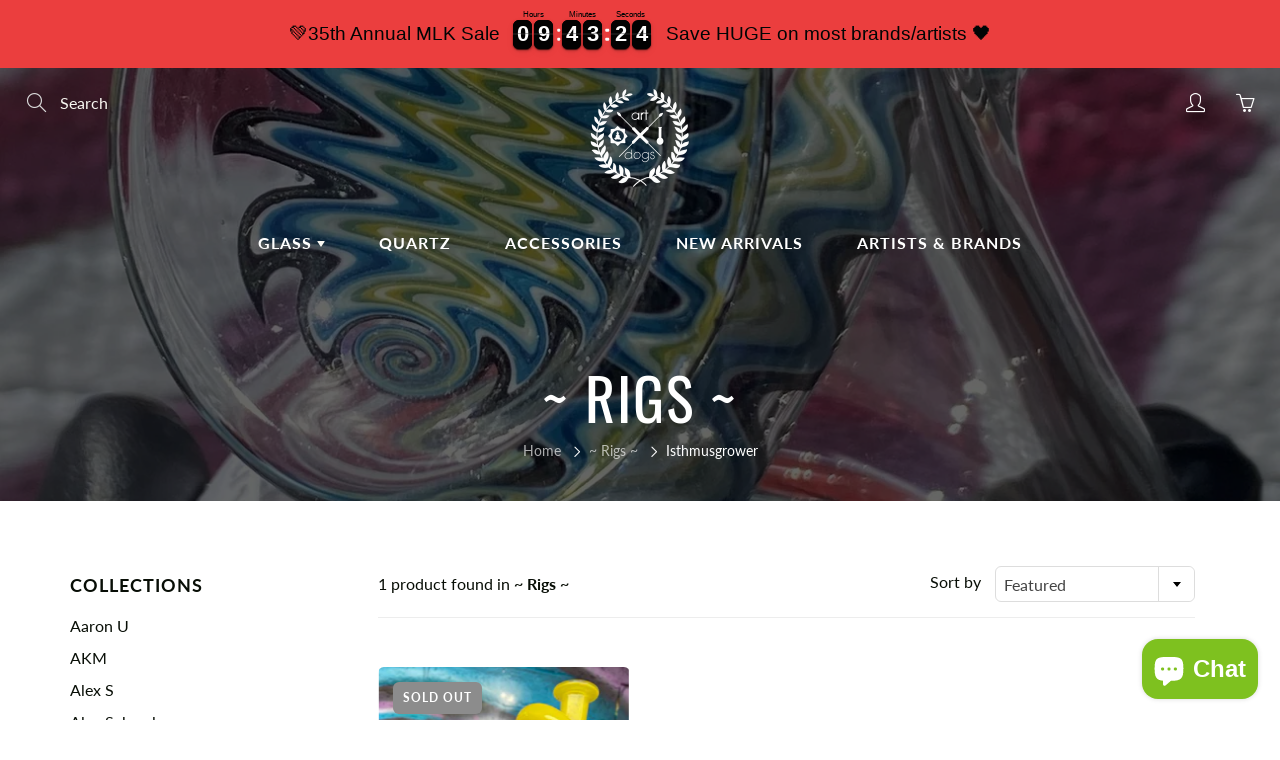

--- FILE ---
content_type: text/html; charset=utf-8
request_url: https://artdogsandgrace.com/collections/rigs/isthmusgrower
body_size: 27105
content:
<!doctype html>
<!--[if IE 9]> <html class="ie9" lang="en"> <![endif]-->
<!--[if (gt IE 9)|!(IE)]><!--> <html lang="en"> <!--<![endif]-->
  <head>
    <!-- Basic page needs ================================================== -->
    <meta charset="utf-8">
    <meta name="viewport" content="width=device-width, height=device-height, initial-scale=1.0, maximum-scale=1.0">
    <meta name="google-site-verification" content="Xxg7o_ZkKyPoNs8gnLrEL3FViXH50JeuWXEnZ4fWGB8" />

    <!-- Title and description ================================================== -->
    <title>
      ~ Rigs ~ &ndash; Tagged &quot;Isthmusgrower&quot; &ndash; Art Dogs Glass Shop
    </title>

    

    <!-- Helpers ================================================== -->
    <meta property="og:site_name" content="Art Dogs Glass Shop">
<meta property="og:url" content="https://artdogsandgrace.com/collections/rigs/isthmusgrower">

    <meta property="og:type" content="website">
    <meta property="og:title" content="~ Rigs ~">
    
  
  

  
  <meta name="twitter:card" content="summary">
  

    <link rel="canonical" href="https://artdogsandgrace.com/collections/rigs/isthmusgrower">
    <meta name="theme-color" content="#7ec11f">
    
    <link rel="shortcut icon" href="//artdogsandgrace.com/cdn/shop/files/S__3850249_32x32.png?v=1616613323" type="image/png">
    <link rel="preload" href="//artdogsandgrace.com/cdn/shop/t/7/assets/apps.css?v=105205638759803146001616605734" as="style">
    <link rel="preload" href="//artdogsandgrace.com/cdn/shop/t/7/assets/styles.css?v=34629377208497659261616605731" as="style"><link rel="preload" href="//artdogsandgrace.com/cdn/shop/t/7/assets/jquery.js?v=177851068496422246591616605743" as="script">
    <link rel="preload" href="//artdogsandgrace.com/cdn/shop/t/7/assets/apps.js?v=64692448046618495051616605731" as="script">
    <link rel="preload" href="//artdogsandgrace.com/cdn/shop/t/7/assets/theme.js?v=136601659917042888971688862706" as="script">
  	
<style>

  @font-face {
  font-family: Oswald;
  font-weight: 400;
  font-style: normal;
  src: url("//artdogsandgrace.com/cdn/fonts/oswald/oswald_n4.7760ed7a63e536050f64bb0607ff70ce07a480bd.woff2") format("woff2"),
       url("//artdogsandgrace.com/cdn/fonts/oswald/oswald_n4.ae5e497f60fc686568afe76e9ff1872693c533e9.woff") format("woff");
}

  @font-face {
  font-family: Lato;
  font-weight: 400;
  font-style: normal;
  src: url("//artdogsandgrace.com/cdn/fonts/lato/lato_n4.c3b93d431f0091c8be23185e15c9d1fee1e971c5.woff2") format("woff2"),
       url("//artdogsandgrace.com/cdn/fonts/lato/lato_n4.d5c00c781efb195594fd2fd4ad04f7882949e327.woff") format("woff");
}

  @font-face {
  font-family: Lato;
  font-weight: 700;
  font-style: normal;
  src: url("//artdogsandgrace.com/cdn/fonts/lato/lato_n7.900f219bc7337bc57a7a2151983f0a4a4d9d5dcf.woff2") format("woff2"),
       url("//artdogsandgrace.com/cdn/fonts/lato/lato_n7.a55c60751adcc35be7c4f8a0313f9698598612ee.woff") format("woff");
}

  @font-face {
  font-family: Lato;
  font-weight: 400;
  font-style: italic;
  src: url("//artdogsandgrace.com/cdn/fonts/lato/lato_i4.09c847adc47c2fefc3368f2e241a3712168bc4b6.woff2") format("woff2"),
       url("//artdogsandgrace.com/cdn/fonts/lato/lato_i4.3c7d9eb6c1b0a2bf62d892c3ee4582b016d0f30c.woff") format("woff");
}

  @font-face {
  font-family: Oswald;
  font-weight: 700;
  font-style: normal;
  src: url("//artdogsandgrace.com/cdn/fonts/oswald/oswald_n7.b3ba3d6f1b341d51018e3cfba146932b55221727.woff2") format("woff2"),
       url("//artdogsandgrace.com/cdn/fonts/oswald/oswald_n7.6cec6bed2bb070310ad90e19ea7a56b65fd83c0b.woff") format("woff");
}


  
  
  
  :root {
    --color-primary: rgb(126, 193, 31);
    --color-primary-rgb: 126, 193, 31;
    --color-primary-lighten-10: rgb(152, 222, 53);
    --color-primary-lighten-15: rgb(163, 226, 74);
    --color-primary-lighten-20: rgb(174, 230, 96);
    --color-primary-lighten-30: rgb(197, 237, 140);
    --color-primary-darken-10: rgb(97, 149, 24);
    --color-primary-darken-15: rgb(83, 127, 20);
    --color-primary-darken-20: rgb(69, 105, 17);
    --color-primary-darken-20-rgb: 69, 105, 17;
    --color-primary-darken-50: rgb(0, 0, 0);
    --color-primary-darken-50-rgb: 0, 0, 0;
    --color-primary-darken-70: rgb(0, 0, 0);
    --color-primary-darken-70-rgb: 0, 0, 0;
    --color-primary-darken-80: rgb(0, 0, 0);
    --color-header: rgb(249, 247, 241);
    --color-header-darken-15: rgb(226, 216, 187);
    --color-heading: rgb(8, 14, 6);
    --color-body: rgb(8, 14, 6);
    --color-alternative-headings: rgb(8, 14, 6);
    --color-alternative: rgb(8, 14, 6);
    --color-alternative-darken-15: rgb(0, 0, 0);
    --color-alternative-darken-25: rgb(0, 0, 0);
    --color-btn: rgb(249, 247, 241);
    --color-btn-darken-15: rgb(226, 216, 187);
    --color-footer: rgb(249, 247, 241);
    --color-footer-heading: rgb(249, 247, 241);
    --color-footer-link: rgb(189, 189, 189);
    --color-footer-link-darken-15: rgb(151, 151, 151);
    --color-price: rgb(189, 189, 189);
    --color-bg-nav: rgb(6, 7, 14);
    --color-bg-nav-darken-10: rgb(0, 0, 0);
    --color-bg-nav-darken-15: rgb(0, 0, 0);
    --color-bg-body: rgb(255, 255, 255);
    --color-bg-alternative: rgb(255, 255, 255);
    --color-bg-sale-label: rgb(126, 193, 31);
    --color-shadow-sale-label: rgba(83, 127, 20, 0.25);
    --color-bg-footer: rgb(69, 69, 69);
    --color-bg-footer-darken-10: rgb(44, 44, 44);

    --font-family: Lato, sans-serif;
    --font-family-header: Oswald, sans-serif;
    --font-size: 16px;
    --font-size-header: 26px;
    --font-size-logo: 24px;
    --font-size-title-bar: 58px;
    --font-size-nav-header: 16px;
    --font-size-rte: 19px;
    --font-size-rte-header: 30px;
    --font-weight: 400;
    --font-weight-bolder: 700;
    --font-weight-header: 400;
    --font-weight-title-bar: normal;
    --font-weight-nav: 600;
    --font-weight-section-title: normal;
    --font-style: normal;
    --font-style-header: normal;

    --text-transform-title-bar: uppercase;
    --text-transform-nav: uppercase;
    --text-transform-section-title: uppercase;

    --opacity-overlay-page-header: 0.6;

    --height-product-image: 250px;

    --url-svg-check: url(//artdogsandgrace.com/cdn/shop/t/7/assets/icon-check.svg?v=44035190528443430271616605739);
  }
</style>
<link href="//artdogsandgrace.com/cdn/shop/t/7/assets/apps.css?v=105205638759803146001616605734" rel="stylesheet" type="text/css" media="all" />
    <link href="//artdogsandgrace.com/cdn/shop/t/7/assets/styles.css?v=34629377208497659261616605731" rel="stylesheet" type="text/css" media="all" />

    <!-- Header hook for plugins ================================================== -->
    <script>window.performance && window.performance.mark && window.performance.mark('shopify.content_for_header.start');</script><meta name="facebook-domain-verification" content="x5mocbdehiy7t9xfjzuz4joco68vlo">
<meta id="shopify-digital-wallet" name="shopify-digital-wallet" content="/24910233686/digital_wallets/dialog">
<link rel="alternate" type="application/atom+xml" title="Feed" href="/collections/rigs/isthmusgrower.atom" />
<link rel="alternate" type="application/json+oembed" href="https://artdogsandgrace.com/collections/rigs/isthmusgrower.oembed">
<script async="async" src="/checkouts/internal/preloads.js?locale=en-US"></script>
<script id="shopify-features" type="application/json">{"accessToken":"dd11b2475a6ebb6c4e07a6c734af1435","betas":["rich-media-storefront-analytics"],"domain":"artdogsandgrace.com","predictiveSearch":true,"shopId":24910233686,"locale":"en"}</script>
<script>var Shopify = Shopify || {};
Shopify.shop = "art-dogs-glass-shop.myshopify.com";
Shopify.locale = "en";
Shopify.currency = {"active":"USD","rate":"1.0"};
Shopify.country = "US";
Shopify.theme = {"name":"Galleria","id":120193482838,"schema_name":"Galleria","schema_version":"2.4.2","theme_store_id":851,"role":"main"};
Shopify.theme.handle = "null";
Shopify.theme.style = {"id":null,"handle":null};
Shopify.cdnHost = "artdogsandgrace.com/cdn";
Shopify.routes = Shopify.routes || {};
Shopify.routes.root = "/";</script>
<script type="module">!function(o){(o.Shopify=o.Shopify||{}).modules=!0}(window);</script>
<script>!function(o){function n(){var o=[];function n(){o.push(Array.prototype.slice.apply(arguments))}return n.q=o,n}var t=o.Shopify=o.Shopify||{};t.loadFeatures=n(),t.autoloadFeatures=n()}(window);</script>
<script id="shop-js-analytics" type="application/json">{"pageType":"collection"}</script>
<script defer="defer" async type="module" src="//artdogsandgrace.com/cdn/shopifycloud/shop-js/modules/v2/client.init-shop-cart-sync_BApSsMSl.en.esm.js"></script>
<script defer="defer" async type="module" src="//artdogsandgrace.com/cdn/shopifycloud/shop-js/modules/v2/chunk.common_CBoos6YZ.esm.js"></script>
<script type="module">
  await import("//artdogsandgrace.com/cdn/shopifycloud/shop-js/modules/v2/client.init-shop-cart-sync_BApSsMSl.en.esm.js");
await import("//artdogsandgrace.com/cdn/shopifycloud/shop-js/modules/v2/chunk.common_CBoos6YZ.esm.js");

  window.Shopify.SignInWithShop?.initShopCartSync?.({"fedCMEnabled":true,"windoidEnabled":true});

</script>
<script>(function() {
  var isLoaded = false;
  function asyncLoad() {
    if (isLoaded) return;
    isLoaded = true;
    var urls = ["https:\/\/cdn.recovermycart.com\/scripts\/CartJS_v2.min.js?shop=art-dogs-glass-shop.myshopify.com\u0026shop=art-dogs-glass-shop.myshopify.com","https:\/\/client.spinasale.com\/js\/spin-v3.js?shop=art-dogs-glass-shop.myshopify.com","https:\/\/static.klaviyo.com\/onsite\/js\/klaviyo.js?company_id=YzS3hQ\u0026shop=art-dogs-glass-shop.myshopify.com","https:\/\/cdn.hextom.com\/js\/eventpromotionbar.js?shop=art-dogs-glass-shop.myshopify.com","https:\/\/cdn.shopify.com\/s\/files\/1\/0249\/1023\/3686\/t\/7\/assets\/affirmShopify.js?v=1765507545\u0026shop=art-dogs-glass-shop.myshopify.com"];
    for (var i = 0; i < urls.length; i++) {
      var s = document.createElement('script');
      s.type = 'text/javascript';
      s.async = true;
      s.src = urls[i];
      var x = document.getElementsByTagName('script')[0];
      x.parentNode.insertBefore(s, x);
    }
  };
  if(window.attachEvent) {
    window.attachEvent('onload', asyncLoad);
  } else {
    window.addEventListener('load', asyncLoad, false);
  }
})();</script>
<script id="__st">var __st={"a":24910233686,"offset":-28800,"reqid":"d26acd4e-c438-48ec-ab40-fddfc88cd22e-1768860991","pageurl":"artdogsandgrace.com\/collections\/rigs\/isthmusgrower","u":"69065778ea81","p":"collection","rtyp":"collection","rid":139454120022};</script>
<script>window.ShopifyPaypalV4VisibilityTracking = true;</script>
<script id="captcha-bootstrap">!function(){'use strict';const t='contact',e='account',n='new_comment',o=[[t,t],['blogs',n],['comments',n],[t,'customer']],c=[[e,'customer_login'],[e,'guest_login'],[e,'recover_customer_password'],[e,'create_customer']],r=t=>t.map((([t,e])=>`form[action*='/${t}']:not([data-nocaptcha='true']) input[name='form_type'][value='${e}']`)).join(','),a=t=>()=>t?[...document.querySelectorAll(t)].map((t=>t.form)):[];function s(){const t=[...o],e=r(t);return a(e)}const i='password',u='form_key',d=['recaptcha-v3-token','g-recaptcha-response','h-captcha-response',i],f=()=>{try{return window.sessionStorage}catch{return}},m='__shopify_v',_=t=>t.elements[u];function p(t,e,n=!1){try{const o=window.sessionStorage,c=JSON.parse(o.getItem(e)),{data:r}=function(t){const{data:e,action:n}=t;return t[m]||n?{data:e,action:n}:{data:t,action:n}}(c);for(const[e,n]of Object.entries(r))t.elements[e]&&(t.elements[e].value=n);n&&o.removeItem(e)}catch(o){console.error('form repopulation failed',{error:o})}}const l='form_type',E='cptcha';function T(t){t.dataset[E]=!0}const w=window,h=w.document,L='Shopify',v='ce_forms',y='captcha';let A=!1;((t,e)=>{const n=(g='f06e6c50-85a8-45c8-87d0-21a2b65856fe',I='https://cdn.shopify.com/shopifycloud/storefront-forms-hcaptcha/ce_storefront_forms_captcha_hcaptcha.v1.5.2.iife.js',D={infoText:'Protected by hCaptcha',privacyText:'Privacy',termsText:'Terms'},(t,e,n)=>{const o=w[L][v],c=o.bindForm;if(c)return c(t,g,e,D).then(n);var r;o.q.push([[t,g,e,D],n]),r=I,A||(h.body.append(Object.assign(h.createElement('script'),{id:'captcha-provider',async:!0,src:r})),A=!0)});var g,I,D;w[L]=w[L]||{},w[L][v]=w[L][v]||{},w[L][v].q=[],w[L][y]=w[L][y]||{},w[L][y].protect=function(t,e){n(t,void 0,e),T(t)},Object.freeze(w[L][y]),function(t,e,n,w,h,L){const[v,y,A,g]=function(t,e,n){const i=e?o:[],u=t?c:[],d=[...i,...u],f=r(d),m=r(i),_=r(d.filter((([t,e])=>n.includes(e))));return[a(f),a(m),a(_),s()]}(w,h,L),I=t=>{const e=t.target;return e instanceof HTMLFormElement?e:e&&e.form},D=t=>v().includes(t);t.addEventListener('submit',(t=>{const e=I(t);if(!e)return;const n=D(e)&&!e.dataset.hcaptchaBound&&!e.dataset.recaptchaBound,o=_(e),c=g().includes(e)&&(!o||!o.value);(n||c)&&t.preventDefault(),c&&!n&&(function(t){try{if(!f())return;!function(t){const e=f();if(!e)return;const n=_(t);if(!n)return;const o=n.value;o&&e.removeItem(o)}(t);const e=Array.from(Array(32),(()=>Math.random().toString(36)[2])).join('');!function(t,e){_(t)||t.append(Object.assign(document.createElement('input'),{type:'hidden',name:u})),t.elements[u].value=e}(t,e),function(t,e){const n=f();if(!n)return;const o=[...t.querySelectorAll(`input[type='${i}']`)].map((({name:t})=>t)),c=[...d,...o],r={};for(const[a,s]of new FormData(t).entries())c.includes(a)||(r[a]=s);n.setItem(e,JSON.stringify({[m]:1,action:t.action,data:r}))}(t,e)}catch(e){console.error('failed to persist form',e)}}(e),e.submit())}));const S=(t,e)=>{t&&!t.dataset[E]&&(n(t,e.some((e=>e===t))),T(t))};for(const o of['focusin','change'])t.addEventListener(o,(t=>{const e=I(t);D(e)&&S(e,y())}));const B=e.get('form_key'),M=e.get(l),P=B&&M;t.addEventListener('DOMContentLoaded',(()=>{const t=y();if(P)for(const e of t)e.elements[l].value===M&&p(e,B);[...new Set([...A(),...v().filter((t=>'true'===t.dataset.shopifyCaptcha))])].forEach((e=>S(e,t)))}))}(h,new URLSearchParams(w.location.search),n,t,e,['guest_login'])})(!0,!0)}();</script>
<script integrity="sha256-4kQ18oKyAcykRKYeNunJcIwy7WH5gtpwJnB7kiuLZ1E=" data-source-attribution="shopify.loadfeatures" defer="defer" src="//artdogsandgrace.com/cdn/shopifycloud/storefront/assets/storefront/load_feature-a0a9edcb.js" crossorigin="anonymous"></script>
<script data-source-attribution="shopify.dynamic_checkout.dynamic.init">var Shopify=Shopify||{};Shopify.PaymentButton=Shopify.PaymentButton||{isStorefrontPortableWallets:!0,init:function(){window.Shopify.PaymentButton.init=function(){};var t=document.createElement("script");t.src="https://artdogsandgrace.com/cdn/shopifycloud/portable-wallets/latest/portable-wallets.en.js",t.type="module",document.head.appendChild(t)}};
</script>
<script data-source-attribution="shopify.dynamic_checkout.buyer_consent">
  function portableWalletsHideBuyerConsent(e){var t=document.getElementById("shopify-buyer-consent"),n=document.getElementById("shopify-subscription-policy-button");t&&n&&(t.classList.add("hidden"),t.setAttribute("aria-hidden","true"),n.removeEventListener("click",e))}function portableWalletsShowBuyerConsent(e){var t=document.getElementById("shopify-buyer-consent"),n=document.getElementById("shopify-subscription-policy-button");t&&n&&(t.classList.remove("hidden"),t.removeAttribute("aria-hidden"),n.addEventListener("click",e))}window.Shopify?.PaymentButton&&(window.Shopify.PaymentButton.hideBuyerConsent=portableWalletsHideBuyerConsent,window.Shopify.PaymentButton.showBuyerConsent=portableWalletsShowBuyerConsent);
</script>
<script data-source-attribution="shopify.dynamic_checkout.cart.bootstrap">document.addEventListener("DOMContentLoaded",(function(){function t(){return document.querySelector("shopify-accelerated-checkout-cart, shopify-accelerated-checkout")}if(t())Shopify.PaymentButton.init();else{new MutationObserver((function(e,n){t()&&(Shopify.PaymentButton.init(),n.disconnect())})).observe(document.body,{childList:!0,subtree:!0})}}));
</script>
<link id="shopify-accelerated-checkout-styles" rel="stylesheet" media="screen" href="https://artdogsandgrace.com/cdn/shopifycloud/portable-wallets/latest/accelerated-checkout-backwards-compat.css" crossorigin="anonymous">
<style id="shopify-accelerated-checkout-cart">
        #shopify-buyer-consent {
  margin-top: 1em;
  display: inline-block;
  width: 100%;
}

#shopify-buyer-consent.hidden {
  display: none;
}

#shopify-subscription-policy-button {
  background: none;
  border: none;
  padding: 0;
  text-decoration: underline;
  font-size: inherit;
  cursor: pointer;
}

#shopify-subscription-policy-button::before {
  box-shadow: none;
}

      </style>

<script>window.performance && window.performance.mark && window.performance.mark('shopify.content_for_header.end');</script>

    <!--[if lt IE 9]>
		<script src="//html5shiv.googlecode.com/svn/trunk/html5.js" type="text/javascript"></script>
	<![endif]-->

     <!--[if (lte IE 9) ]><script src="//artdogsandgrace.com/cdn/shop/t/7/assets/match-media.min.js?v=22265819453975888031616605738" type="text/javascript"></script><![endif]-->

  	



    <!-- Theme Global App JS ================================================== -->
    <script>
      window.themeInfo = {name: "Galleria"}
      var theme = {
        strings: {
          addToCart: "Add to cart",
          soldOut: "Sold out",
          unavailable: "Unavailable",
          showMore: "Show More",
          showLess: "Show Less"
        },
        moneyFormat: "${{amount}}"
      }
      function initScroll(sectionId) {

        document.addEventListener('shopify:section:select', fireOnSectionSelect);
        document.addEventListener('shopify:section:reorder', fireOnSectionSelect);

        window.addEventListener("load", fireOnLoad);


        function fireOnSectionSelect(e) {
          if(e.detail.sectionId === sectionId) {
            setScoll(e.detail.sectionId);
          }
        }

        function fireOnLoad() {
          setScoll(sectionId);
        }


        function setScoll(sectionId) {

          var current = document.getElementById("shopify-section-" + sectionId),
              scroller = document.getElementById("scroll-indicator-" + sectionId);


          if(current.previousElementSibling === null) {
            scroller.style.display = "block";
            scroller.onclick = function(e) {
              e.preventDefault();
              current.nextElementSibling.scrollIntoView({ behavior: 'smooth', block: 'start' });
            };
          }
        }
      }
    </script>

      <noscript>
        <style>
          .product-thumb-img-wrap img:nth-child(2),
          .swiper-slide img:nth-child(2),
          .blog_image_overlay img:nth-child(2),
          .blog-post img:nth-child(2){
            display:none !important;
          }
        </style>
      </noscript>

  

<!-- BEGIN app block: shopify://apps/minmaxify-order-limits/blocks/app-embed-block/3acfba32-89f3-4377-ae20-cbb9abc48475 --><script type="text/javascript" src="https://limits.minmaxify.com/art-dogs-glass-shop.myshopify.com?v=85&r=20220811190758"></script>

<!-- END app block --><!-- BEGIN app block: shopify://apps/klaviyo-email-marketing-sms/blocks/klaviyo-onsite-embed/2632fe16-c075-4321-a88b-50b567f42507 -->












  <script async src="https://static.klaviyo.com/onsite/js/YzS3hQ/klaviyo.js?company_id=YzS3hQ"></script>
  <script>!function(){if(!window.klaviyo){window._klOnsite=window._klOnsite||[];try{window.klaviyo=new Proxy({},{get:function(n,i){return"push"===i?function(){var n;(n=window._klOnsite).push.apply(n,arguments)}:function(){for(var n=arguments.length,o=new Array(n),w=0;w<n;w++)o[w]=arguments[w];var t="function"==typeof o[o.length-1]?o.pop():void 0,e=new Promise((function(n){window._klOnsite.push([i].concat(o,[function(i){t&&t(i),n(i)}]))}));return e}}})}catch(n){window.klaviyo=window.klaviyo||[],window.klaviyo.push=function(){var n;(n=window._klOnsite).push.apply(n,arguments)}}}}();</script>

  




  <script>
    window.klaviyoReviewsProductDesignMode = false
  </script>







<!-- END app block --><script src="https://cdn.shopify.com/extensions/e4b3a77b-20c9-4161-b1bb-deb87046128d/inbox-1253/assets/inbox-chat-loader.js" type="text/javascript" defer="defer"></script>
<script src="https://cdn.shopify.com/extensions/019bc2d0-6182-7c57-a6b2-0b786d3800eb/event-promotion-bar-79/assets/eventpromotionbar.js" type="text/javascript" defer="defer"></script>
<meta property="og:image" content="https://cdn.shopify.com/s/files/1/0249/1023/3686/collections/rigs.jpg?v=1625108308" />
<meta property="og:image:secure_url" content="https://cdn.shopify.com/s/files/1/0249/1023/3686/collections/rigs.jpg?v=1625108308" />
<meta property="og:image:width" content="2000" />
<meta property="og:image:height" content="2667" />
<meta property="og:image:alt" content="Rigs" />
<link href="https://monorail-edge.shopifysvc.com" rel="dns-prefetch">
<script>(function(){if ("sendBeacon" in navigator && "performance" in window) {try {var session_token_from_headers = performance.getEntriesByType('navigation')[0].serverTiming.find(x => x.name == '_s').description;} catch {var session_token_from_headers = undefined;}var session_cookie_matches = document.cookie.match(/_shopify_s=([^;]*)/);var session_token_from_cookie = session_cookie_matches && session_cookie_matches.length === 2 ? session_cookie_matches[1] : "";var session_token = session_token_from_headers || session_token_from_cookie || "";function handle_abandonment_event(e) {var entries = performance.getEntries().filter(function(entry) {return /monorail-edge.shopifysvc.com/.test(entry.name);});if (!window.abandonment_tracked && entries.length === 0) {window.abandonment_tracked = true;var currentMs = Date.now();var navigation_start = performance.timing.navigationStart;var payload = {shop_id: 24910233686,url: window.location.href,navigation_start,duration: currentMs - navigation_start,session_token,page_type: "collection"};window.navigator.sendBeacon("https://monorail-edge.shopifysvc.com/v1/produce", JSON.stringify({schema_id: "online_store_buyer_site_abandonment/1.1",payload: payload,metadata: {event_created_at_ms: currentMs,event_sent_at_ms: currentMs}}));}}window.addEventListener('pagehide', handle_abandonment_event);}}());</script>
<script id="web-pixels-manager-setup">(function e(e,d,r,n,o){if(void 0===o&&(o={}),!Boolean(null===(a=null===(i=window.Shopify)||void 0===i?void 0:i.analytics)||void 0===a?void 0:a.replayQueue)){var i,a;window.Shopify=window.Shopify||{};var t=window.Shopify;t.analytics=t.analytics||{};var s=t.analytics;s.replayQueue=[],s.publish=function(e,d,r){return s.replayQueue.push([e,d,r]),!0};try{self.performance.mark("wpm:start")}catch(e){}var l=function(){var e={modern:/Edge?\/(1{2}[4-9]|1[2-9]\d|[2-9]\d{2}|\d{4,})\.\d+(\.\d+|)|Firefox\/(1{2}[4-9]|1[2-9]\d|[2-9]\d{2}|\d{4,})\.\d+(\.\d+|)|Chrom(ium|e)\/(9{2}|\d{3,})\.\d+(\.\d+|)|(Maci|X1{2}).+ Version\/(15\.\d+|(1[6-9]|[2-9]\d|\d{3,})\.\d+)([,.]\d+|)( \(\w+\)|)( Mobile\/\w+|) Safari\/|Chrome.+OPR\/(9{2}|\d{3,})\.\d+\.\d+|(CPU[ +]OS|iPhone[ +]OS|CPU[ +]iPhone|CPU IPhone OS|CPU iPad OS)[ +]+(15[._]\d+|(1[6-9]|[2-9]\d|\d{3,})[._]\d+)([._]\d+|)|Android:?[ /-](13[3-9]|1[4-9]\d|[2-9]\d{2}|\d{4,})(\.\d+|)(\.\d+|)|Android.+Firefox\/(13[5-9]|1[4-9]\d|[2-9]\d{2}|\d{4,})\.\d+(\.\d+|)|Android.+Chrom(ium|e)\/(13[3-9]|1[4-9]\d|[2-9]\d{2}|\d{4,})\.\d+(\.\d+|)|SamsungBrowser\/([2-9]\d|\d{3,})\.\d+/,legacy:/Edge?\/(1[6-9]|[2-9]\d|\d{3,})\.\d+(\.\d+|)|Firefox\/(5[4-9]|[6-9]\d|\d{3,})\.\d+(\.\d+|)|Chrom(ium|e)\/(5[1-9]|[6-9]\d|\d{3,})\.\d+(\.\d+|)([\d.]+$|.*Safari\/(?![\d.]+ Edge\/[\d.]+$))|(Maci|X1{2}).+ Version\/(10\.\d+|(1[1-9]|[2-9]\d|\d{3,})\.\d+)([,.]\d+|)( \(\w+\)|)( Mobile\/\w+|) Safari\/|Chrome.+OPR\/(3[89]|[4-9]\d|\d{3,})\.\d+\.\d+|(CPU[ +]OS|iPhone[ +]OS|CPU[ +]iPhone|CPU IPhone OS|CPU iPad OS)[ +]+(10[._]\d+|(1[1-9]|[2-9]\d|\d{3,})[._]\d+)([._]\d+|)|Android:?[ /-](13[3-9]|1[4-9]\d|[2-9]\d{2}|\d{4,})(\.\d+|)(\.\d+|)|Mobile Safari.+OPR\/([89]\d|\d{3,})\.\d+\.\d+|Android.+Firefox\/(13[5-9]|1[4-9]\d|[2-9]\d{2}|\d{4,})\.\d+(\.\d+|)|Android.+Chrom(ium|e)\/(13[3-9]|1[4-9]\d|[2-9]\d{2}|\d{4,})\.\d+(\.\d+|)|Android.+(UC? ?Browser|UCWEB|U3)[ /]?(15\.([5-9]|\d{2,})|(1[6-9]|[2-9]\d|\d{3,})\.\d+)\.\d+|SamsungBrowser\/(5\.\d+|([6-9]|\d{2,})\.\d+)|Android.+MQ{2}Browser\/(14(\.(9|\d{2,})|)|(1[5-9]|[2-9]\d|\d{3,})(\.\d+|))(\.\d+|)|K[Aa][Ii]OS\/(3\.\d+|([4-9]|\d{2,})\.\d+)(\.\d+|)/},d=e.modern,r=e.legacy,n=navigator.userAgent;return n.match(d)?"modern":n.match(r)?"legacy":"unknown"}(),u="modern"===l?"modern":"legacy",c=(null!=n?n:{modern:"",legacy:""})[u],f=function(e){return[e.baseUrl,"/wpm","/b",e.hashVersion,"modern"===e.buildTarget?"m":"l",".js"].join("")}({baseUrl:d,hashVersion:r,buildTarget:u}),m=function(e){var d=e.version,r=e.bundleTarget,n=e.surface,o=e.pageUrl,i=e.monorailEndpoint;return{emit:function(e){var a=e.status,t=e.errorMsg,s=(new Date).getTime(),l=JSON.stringify({metadata:{event_sent_at_ms:s},events:[{schema_id:"web_pixels_manager_load/3.1",payload:{version:d,bundle_target:r,page_url:o,status:a,surface:n,error_msg:t},metadata:{event_created_at_ms:s}}]});if(!i)return console&&console.warn&&console.warn("[Web Pixels Manager] No Monorail endpoint provided, skipping logging."),!1;try{return self.navigator.sendBeacon.bind(self.navigator)(i,l)}catch(e){}var u=new XMLHttpRequest;try{return u.open("POST",i,!0),u.setRequestHeader("Content-Type","text/plain"),u.send(l),!0}catch(e){return console&&console.warn&&console.warn("[Web Pixels Manager] Got an unhandled error while logging to Monorail."),!1}}}}({version:r,bundleTarget:l,surface:e.surface,pageUrl:self.location.href,monorailEndpoint:e.monorailEndpoint});try{o.browserTarget=l,function(e){var d=e.src,r=e.async,n=void 0===r||r,o=e.onload,i=e.onerror,a=e.sri,t=e.scriptDataAttributes,s=void 0===t?{}:t,l=document.createElement("script"),u=document.querySelector("head"),c=document.querySelector("body");if(l.async=n,l.src=d,a&&(l.integrity=a,l.crossOrigin="anonymous"),s)for(var f in s)if(Object.prototype.hasOwnProperty.call(s,f))try{l.dataset[f]=s[f]}catch(e){}if(o&&l.addEventListener("load",o),i&&l.addEventListener("error",i),u)u.appendChild(l);else{if(!c)throw new Error("Did not find a head or body element to append the script");c.appendChild(l)}}({src:f,async:!0,onload:function(){if(!function(){var e,d;return Boolean(null===(d=null===(e=window.Shopify)||void 0===e?void 0:e.analytics)||void 0===d?void 0:d.initialized)}()){var d=window.webPixelsManager.init(e)||void 0;if(d){var r=window.Shopify.analytics;r.replayQueue.forEach((function(e){var r=e[0],n=e[1],o=e[2];d.publishCustomEvent(r,n,o)})),r.replayQueue=[],r.publish=d.publishCustomEvent,r.visitor=d.visitor,r.initialized=!0}}},onerror:function(){return m.emit({status:"failed",errorMsg:"".concat(f," has failed to load")})},sri:function(e){var d=/^sha384-[A-Za-z0-9+/=]+$/;return"string"==typeof e&&d.test(e)}(c)?c:"",scriptDataAttributes:o}),m.emit({status:"loading"})}catch(e){m.emit({status:"failed",errorMsg:(null==e?void 0:e.message)||"Unknown error"})}}})({shopId: 24910233686,storefrontBaseUrl: "https://artdogsandgrace.com",extensionsBaseUrl: "https://extensions.shopifycdn.com/cdn/shopifycloud/web-pixels-manager",monorailEndpoint: "https://monorail-edge.shopifysvc.com/unstable/produce_batch",surface: "storefront-renderer",enabledBetaFlags: ["2dca8a86"],webPixelsConfigList: [{"id":"778830105","configuration":"{\"config\":\"{\\\"pixel_id\\\":\\\"G-FDCYYRG5HH\\\",\\\"gtag_events\\\":[{\\\"type\\\":\\\"purchase\\\",\\\"action_label\\\":\\\"G-FDCYYRG5HH\\\"},{\\\"type\\\":\\\"page_view\\\",\\\"action_label\\\":\\\"G-FDCYYRG5HH\\\"},{\\\"type\\\":\\\"view_item\\\",\\\"action_label\\\":\\\"G-FDCYYRG5HH\\\"},{\\\"type\\\":\\\"search\\\",\\\"action_label\\\":\\\"G-FDCYYRG5HH\\\"},{\\\"type\\\":\\\"add_to_cart\\\",\\\"action_label\\\":\\\"G-FDCYYRG5HH\\\"},{\\\"type\\\":\\\"begin_checkout\\\",\\\"action_label\\\":\\\"G-FDCYYRG5HH\\\"},{\\\"type\\\":\\\"add_payment_info\\\",\\\"action_label\\\":\\\"G-FDCYYRG5HH\\\"}],\\\"enable_monitoring_mode\\\":false}\"}","eventPayloadVersion":"v1","runtimeContext":"OPEN","scriptVersion":"b2a88bafab3e21179ed38636efcd8a93","type":"APP","apiClientId":1780363,"privacyPurposes":[],"dataSharingAdjustments":{"protectedCustomerApprovalScopes":["read_customer_address","read_customer_email","read_customer_name","read_customer_personal_data","read_customer_phone"]}},{"id":"398164249","configuration":"{\"pixel_id\":\"514789443070258\",\"pixel_type\":\"facebook_pixel\",\"metaapp_system_user_token\":\"-\"}","eventPayloadVersion":"v1","runtimeContext":"OPEN","scriptVersion":"ca16bc87fe92b6042fbaa3acc2fbdaa6","type":"APP","apiClientId":2329312,"privacyPurposes":["ANALYTICS","MARKETING","SALE_OF_DATA"],"dataSharingAdjustments":{"protectedCustomerApprovalScopes":["read_customer_address","read_customer_email","read_customer_name","read_customer_personal_data","read_customer_phone"]}},{"id":"107544857","eventPayloadVersion":"1","runtimeContext":"LAX","scriptVersion":"1","type":"CUSTOM","privacyPurposes":["ANALYTICS","MARKETING","SALE_OF_DATA"],"name":"Google Tag Manager"},{"id":"152076569","eventPayloadVersion":"v1","runtimeContext":"LAX","scriptVersion":"1","type":"CUSTOM","privacyPurposes":["ANALYTICS"],"name":"Google Analytics tag (migrated)"},{"id":"shopify-app-pixel","configuration":"{}","eventPayloadVersion":"v1","runtimeContext":"STRICT","scriptVersion":"0450","apiClientId":"shopify-pixel","type":"APP","privacyPurposes":["ANALYTICS","MARKETING"]},{"id":"shopify-custom-pixel","eventPayloadVersion":"v1","runtimeContext":"LAX","scriptVersion":"0450","apiClientId":"shopify-pixel","type":"CUSTOM","privacyPurposes":["ANALYTICS","MARKETING"]}],isMerchantRequest: false,initData: {"shop":{"name":"Art Dogs Glass Shop","paymentSettings":{"currencyCode":"USD"},"myshopifyDomain":"art-dogs-glass-shop.myshopify.com","countryCode":"US","storefrontUrl":"https:\/\/artdogsandgrace.com"},"customer":null,"cart":null,"checkout":null,"productVariants":[],"purchasingCompany":null},},"https://artdogsandgrace.com/cdn","fcfee988w5aeb613cpc8e4bc33m6693e112",{"modern":"","legacy":""},{"shopId":"24910233686","storefrontBaseUrl":"https:\/\/artdogsandgrace.com","extensionBaseUrl":"https:\/\/extensions.shopifycdn.com\/cdn\/shopifycloud\/web-pixels-manager","surface":"storefront-renderer","enabledBetaFlags":"[\"2dca8a86\"]","isMerchantRequest":"false","hashVersion":"fcfee988w5aeb613cpc8e4bc33m6693e112","publish":"custom","events":"[[\"page_viewed\",{}],[\"collection_viewed\",{\"collection\":{\"id\":\"139454120022\",\"title\":\"~ Rigs ~\",\"productVariants\":[{\"price\":{\"amount\":450.0,\"currencyCode\":\"USD\"},\"product\":{\"title\":\"\\\"Canary\\\" Sidecar Recycler by Isthmusgrower\",\"vendor\":\"Isthmusgrower\",\"id\":\"6621681123414\",\"untranslatedTitle\":\"\\\"Canary\\\" Sidecar Recycler by Isthmusgrower\",\"url\":\"\/products\/canary-sidecar-recycler-by-isthmusgrower\",\"type\":\"Rig\"},\"id\":\"39518297423958\",\"image\":{\"src\":\"\/\/artdogsandgrace.com\/cdn\/shop\/products\/image_58a8a6de-fea3-4d8b-b061-9d2da76df6bc.jpg?v=1629919649\"},\"sku\":\"\",\"title\":\"Default Title\",\"untranslatedTitle\":\"Default Title\"}]}}]]"});</script><script>
  window.ShopifyAnalytics = window.ShopifyAnalytics || {};
  window.ShopifyAnalytics.meta = window.ShopifyAnalytics.meta || {};
  window.ShopifyAnalytics.meta.currency = 'USD';
  var meta = {"products":[{"id":6621681123414,"gid":"gid:\/\/shopify\/Product\/6621681123414","vendor":"Isthmusgrower","type":"Rig","handle":"canary-sidecar-recycler-by-isthmusgrower","variants":[{"id":39518297423958,"price":45000,"name":"\"Canary\" Sidecar Recycler by Isthmusgrower","public_title":null,"sku":""}],"remote":false}],"page":{"pageType":"collection","resourceType":"collection","resourceId":139454120022,"requestId":"d26acd4e-c438-48ec-ab40-fddfc88cd22e-1768860991"}};
  for (var attr in meta) {
    window.ShopifyAnalytics.meta[attr] = meta[attr];
  }
</script>
<script class="analytics">
  (function () {
    var customDocumentWrite = function(content) {
      var jquery = null;

      if (window.jQuery) {
        jquery = window.jQuery;
      } else if (window.Checkout && window.Checkout.$) {
        jquery = window.Checkout.$;
      }

      if (jquery) {
        jquery('body').append(content);
      }
    };

    var hasLoggedConversion = function(token) {
      if (token) {
        return document.cookie.indexOf('loggedConversion=' + token) !== -1;
      }
      return false;
    }

    var setCookieIfConversion = function(token) {
      if (token) {
        var twoMonthsFromNow = new Date(Date.now());
        twoMonthsFromNow.setMonth(twoMonthsFromNow.getMonth() + 2);

        document.cookie = 'loggedConversion=' + token + '; expires=' + twoMonthsFromNow;
      }
    }

    var trekkie = window.ShopifyAnalytics.lib = window.trekkie = window.trekkie || [];
    if (trekkie.integrations) {
      return;
    }
    trekkie.methods = [
      'identify',
      'page',
      'ready',
      'track',
      'trackForm',
      'trackLink'
    ];
    trekkie.factory = function(method) {
      return function() {
        var args = Array.prototype.slice.call(arguments);
        args.unshift(method);
        trekkie.push(args);
        return trekkie;
      };
    };
    for (var i = 0; i < trekkie.methods.length; i++) {
      var key = trekkie.methods[i];
      trekkie[key] = trekkie.factory(key);
    }
    trekkie.load = function(config) {
      trekkie.config = config || {};
      trekkie.config.initialDocumentCookie = document.cookie;
      var first = document.getElementsByTagName('script')[0];
      var script = document.createElement('script');
      script.type = 'text/javascript';
      script.onerror = function(e) {
        var scriptFallback = document.createElement('script');
        scriptFallback.type = 'text/javascript';
        scriptFallback.onerror = function(error) {
                var Monorail = {
      produce: function produce(monorailDomain, schemaId, payload) {
        var currentMs = new Date().getTime();
        var event = {
          schema_id: schemaId,
          payload: payload,
          metadata: {
            event_created_at_ms: currentMs,
            event_sent_at_ms: currentMs
          }
        };
        return Monorail.sendRequest("https://" + monorailDomain + "/v1/produce", JSON.stringify(event));
      },
      sendRequest: function sendRequest(endpointUrl, payload) {
        // Try the sendBeacon API
        if (window && window.navigator && typeof window.navigator.sendBeacon === 'function' && typeof window.Blob === 'function' && !Monorail.isIos12()) {
          var blobData = new window.Blob([payload], {
            type: 'text/plain'
          });

          if (window.navigator.sendBeacon(endpointUrl, blobData)) {
            return true;
          } // sendBeacon was not successful

        } // XHR beacon

        var xhr = new XMLHttpRequest();

        try {
          xhr.open('POST', endpointUrl);
          xhr.setRequestHeader('Content-Type', 'text/plain');
          xhr.send(payload);
        } catch (e) {
          console.log(e);
        }

        return false;
      },
      isIos12: function isIos12() {
        return window.navigator.userAgent.lastIndexOf('iPhone; CPU iPhone OS 12_') !== -1 || window.navigator.userAgent.lastIndexOf('iPad; CPU OS 12_') !== -1;
      }
    };
    Monorail.produce('monorail-edge.shopifysvc.com',
      'trekkie_storefront_load_errors/1.1',
      {shop_id: 24910233686,
      theme_id: 120193482838,
      app_name: "storefront",
      context_url: window.location.href,
      source_url: "//artdogsandgrace.com/cdn/s/trekkie.storefront.cd680fe47e6c39ca5d5df5f0a32d569bc48c0f27.min.js"});

        };
        scriptFallback.async = true;
        scriptFallback.src = '//artdogsandgrace.com/cdn/s/trekkie.storefront.cd680fe47e6c39ca5d5df5f0a32d569bc48c0f27.min.js';
        first.parentNode.insertBefore(scriptFallback, first);
      };
      script.async = true;
      script.src = '//artdogsandgrace.com/cdn/s/trekkie.storefront.cd680fe47e6c39ca5d5df5f0a32d569bc48c0f27.min.js';
      first.parentNode.insertBefore(script, first);
    };
    trekkie.load(
      {"Trekkie":{"appName":"storefront","development":false,"defaultAttributes":{"shopId":24910233686,"isMerchantRequest":null,"themeId":120193482838,"themeCityHash":"8977945565424986179","contentLanguage":"en","currency":"USD","eventMetadataId":"88f6d97c-0f79-4792-acfd-65c074cb1995"},"isServerSideCookieWritingEnabled":true,"monorailRegion":"shop_domain","enabledBetaFlags":["65f19447"]},"Session Attribution":{},"S2S":{"facebookCapiEnabled":true,"source":"trekkie-storefront-renderer","apiClientId":580111}}
    );

    var loaded = false;
    trekkie.ready(function() {
      if (loaded) return;
      loaded = true;

      window.ShopifyAnalytics.lib = window.trekkie;

      var originalDocumentWrite = document.write;
      document.write = customDocumentWrite;
      try { window.ShopifyAnalytics.merchantGoogleAnalytics.call(this); } catch(error) {};
      document.write = originalDocumentWrite;

      window.ShopifyAnalytics.lib.page(null,{"pageType":"collection","resourceType":"collection","resourceId":139454120022,"requestId":"d26acd4e-c438-48ec-ab40-fddfc88cd22e-1768860991","shopifyEmitted":true});

      var match = window.location.pathname.match(/checkouts\/(.+)\/(thank_you|post_purchase)/)
      var token = match? match[1]: undefined;
      if (!hasLoggedConversion(token)) {
        setCookieIfConversion(token);
        window.ShopifyAnalytics.lib.track("Viewed Product Category",{"currency":"USD","category":"Collection: rigs","collectionName":"rigs","collectionId":139454120022,"nonInteraction":true},undefined,undefined,{"shopifyEmitted":true});
      }
    });


        var eventsListenerScript = document.createElement('script');
        eventsListenerScript.async = true;
        eventsListenerScript.src = "//artdogsandgrace.com/cdn/shopifycloud/storefront/assets/shop_events_listener-3da45d37.js";
        document.getElementsByTagName('head')[0].appendChild(eventsListenerScript);

})();</script>
  <script>
  if (!window.ga || (window.ga && typeof window.ga !== 'function')) {
    window.ga = function ga() {
      (window.ga.q = window.ga.q || []).push(arguments);
      if (window.Shopify && window.Shopify.analytics && typeof window.Shopify.analytics.publish === 'function') {
        window.Shopify.analytics.publish("ga_stub_called", {}, {sendTo: "google_osp_migration"});
      }
      console.error("Shopify's Google Analytics stub called with:", Array.from(arguments), "\nSee https://help.shopify.com/manual/promoting-marketing/pixels/pixel-migration#google for more information.");
    };
    if (window.Shopify && window.Shopify.analytics && typeof window.Shopify.analytics.publish === 'function') {
      window.Shopify.analytics.publish("ga_stub_initialized", {}, {sendTo: "google_osp_migration"});
    }
  }
</script>
<script
  defer
  src="https://artdogsandgrace.com/cdn/shopifycloud/perf-kit/shopify-perf-kit-3.0.4.min.js"
  data-application="storefront-renderer"
  data-shop-id="24910233686"
  data-render-region="gcp-us-central1"
  data-page-type="collection"
  data-theme-instance-id="120193482838"
  data-theme-name="Galleria"
  data-theme-version="2.4.2"
  data-monorail-region="shop_domain"
  data-resource-timing-sampling-rate="10"
  data-shs="true"
  data-shs-beacon="true"
  data-shs-export-with-fetch="true"
  data-shs-logs-sample-rate="1"
  data-shs-beacon-endpoint="https://artdogsandgrace.com/api/collect"
></script>
</head>

  <body id="rigs" class="template-collection" >
    <div class="global-wrapper clearfix" id="global-wrapper">
      <div id="shopify-section-header" class="shopify-section">




<style>
  
  header.page-header:after {
    
      background-color: ;
      
      }

  header.page-header{
    color: ;
  }
</style>


<div class="" id="top-header-section" role="navigation" data-section-id="header" data-section-type="header-section" data-menu-type="mega" data-hero-size="hero--custom-height" data-show-breadcrumbs="true"
     data-logo-width="100" data-bg-color="#06070e" data-notificationbar="false" data-index-overlap="true">
  <a class="visuallyhidden focusable skip-to-main" href="#container">Skip to Content</a>
  <style>
    .notification-bar {
      background-color: #454545;
    }
    .notification-bar__message {
      color: #ffffff;
      font-size: 17px;
    }
    @media (max-width:767px) {
      .notification-bar__message  p{
        font-size: calc(17px - 2px);
      }
    }

    

    .nav-main-logo.nav-sticky, .nav-container.nav-sticky, .nav-standard-float.nav-sticky{
        background: #06070e !important;
      }



    
      @media (min-width: 768px){
           .nav-main-logo, .text-logo, .nav-container-logo, .nav-standard-logo{
             
           }
      }
         .text-logo{
             display: inline-block;
            }
       

     @media (min-width: 768px){
       
           .nav-main-logo, .text-logo, .nav-container-logo, .nav-standard-logo{
            margin: 0 auto;
            padding: 10px;
          }
       
        }
     @media (min-width: 992px){
       
           .nav-main-logo, .text-logo, .nav-container-logo, .nav-standard-logo{
            display: table;
            padding: 10px;
          }
       
        }
     @media (max-width: 767px){
           .nav-main-logo, .text-logo, .nav-standard-logo{
            display: inline-block;
            margin: 0 auto;
            padding: 2px 10px;
          }
        }

    
    @media (min-width: 768px){
      nav:not(.nav-sticky) .nav-container-action,
      nav:not(.nav-sticky) .nav-currency-select,
      nav:not(.nav-sticky) .navbar-standard > li > a,
      nav:not(.nav-sticky) .nav-standard-top-area-actions > li > a,
      nav:not(.nav-sticky) .nav-standard-top-area-search-sumbit,
      nav:not(.nav-sticky) .nav-standard-top-area-search-input,
      nav:not(.nav-sticky).logo-text a{
        color: #fff;
      }
      nav:not(.nav-sticky) .tconStyleLines .tcon-menu__lines,
      nav:not(.nav-sticky) .tconStyleLines .tcon-menu__lines:before,
      nav:not(.nav-sticky) .tconStyleLines .tcon-menu__lines:after{
        background: #fff !important;
      }
      nav:not(.nav-sticky) .tconStyleLines:hover .tcon-menu__lines,
      nav:not(.nav-sticky) .tconStyleLines:hover .tcon-menu__lines:before,
      nav:not(.nav-sticky) .tconStyleLines:hover .tcon-menu__lines:after{
        background: #d9d9d9 !important;
      }
      nav:not(.nav-sticky) .nav-container-action:hover,
      nav:not(.nav-sticky) .nav-currency-select:hover,
      nav:not(.nav-sticky) .nav-standard-top-area-actions > li > a:hover,
      nav:not(.nav-sticky) .nav-standard-top-area-search-sumbit,
      nav:not(.nav-sticky).logo-text a:hover{
        color: #d9d9d9;
      }
      nav:not(.nav-sticky) .nav-currency-select{
      border: 1px solid #fff;
      }


    }

    
    @media (min-width: 768px){
      header.page-header:not(.special_collection_header) {
        justify-content: flex-end !important;
        padding-bottom: 40px !important;
      }
    }
      
          @media (max-width: 992px){
            .page-header-inner-bottom{
              margin-top: 120px;
            }
          }
      

    @media (max-width:767px) {
        .nav-container-float, .nav-main-logo {
          background: #06070e !important;
        }
        .nav-container-float:not(.nav-sticky), .nav-main-logo:not(.nav-sticky) {
          position: static !important;
        }
      }

  

    
      
    

    

    
      @media only screen and (min-width: 768px){
/*       nav:not(.nav-sticky) .nav-standard-top-area-search, nav:not(.nav-sticky) .nav-standard-top-area-actions  or section.settings.image == blank*/
        .nav-container-control-left, .nav-container-control-right{
          top: 50%;
          -webkit-transform: translateY(-50%);
          -moz-transform: translateY(-50%);
          -o-transform: translateY(-50%);
          -ms-transform: translateY(-50%);
          transform: translateY(-50%);
        }
      }
    
  </style>

  
  
   <nav class="nav-container nav-container-float desktop-hidden-sm nav-to-sticky" id="navbarStickyMobile">
  <div class="nav-container-inner new_mobile_header">
    <div class="nav-container-control-left">
      <button class="tconStyleLines nav-container-action pushy-menu-btn" type="button" aria-label="toggle menu" id="pushy-menu-btn" tabindex="-1"><span class="tcon-menu__lines" aria-hidden="true"></span>
      </button>
    </div>
     
    <a class="lin lin-magnifier popup-text search-modal-popup nav-container-action" href="#nav-search-dialog" data-effect="mfp-move-from-top">
      <span class="visuallyhidden">Search</span>
    </a>
    
    
    

    

     <a class="nav-container-logo" href="/">
      
      <img src="//artdogsandgrace.com/cdn/shop/files/699C860A-9907-4862-8ED7-E7F866E6E734_100x@2x.png?v=1616615474" alt="Art Dogs Glass Shop" style="max-width:100px;"/>
    </a>

    



    

    
    
    <a class="lin lin-user nav-container-action" href="/account/login"></a>
    
    

    <a class="lin lin-basket popup-text cart-modal-popup nav-container-action top-mobile-nav" href="javascript:void(0);" data-effect="mfp-move-from-top">
      <span class="mega-nav-count nav-main-cart-amount count-items  hidden">0</span>
    </a>
  </div>
</nav>

<nav class="nav-container nav-standard-middle nav-container-float desktop-hidden mobile-hidden-sm nav-to-sticky">
  <div class="nav-container-inner">
    
      <a class="nav-container-logo" href="/">
        
         <img src="//artdogsandgrace.com/cdn/shop/files/699C860A-9907-4862-8ED7-E7F866E6E734_100x@2x.png?v=1616615474" alt="Art Dogs Glass Shop" style="max-width:100px; min-height:100px" />
      </a>
      
    <div class="nav-container-controls" id="nav-controls">
      <div class="nav-container-control-left">
        <a class="lin lin-menu nav-container-action pushy-menu-btn" href="#" id="pushy-menu-btn" tabindex="-1">
          <span class="visuallyhidden">Menu</span>
        </a>
      </div>
      <div class="nav-container-control-right">
        <ul class="nav-container-actions">
          
          <li>
            <a class="lin lin-magnifier popup-text search-modal-popup nav-container-action" href="#nav-search-dialog" data-effect="mfp-move-from-top">
              <span class="visuallyhidden">Search</span>
            </a>
          </li>
          
            <li>
              
              <a class="lin lin-user nav-container-action" href="/account/login">
                <span class="visuallyhidden">My account</span>
              </a>
              
            </li>
          
          <li>
            <a class="lin lin-basket popup-text cart-modal-popup nav-container-action" href="#nav-shopping-cart-dialog" data-effect="mfp-move-from-top">
              <span class="mega-nav-count nav-main-cart-amount count-items  hidden" aria-hidden="true">0</span>
              <span class="visuallyhidden">You have 0 items in your cart</span>
            </a>
          </li>
        </ul>
      </div>
    </div>
  </div>
</nav>


<nav class="nav-standard clearfix nav-standard-float mobile-hidden nav-to-sticky " id="navbarStickyDesktop">
  <div class="nav-standard-top-area ">
    <form action="/search" method="get" role="search" class="nav-standard-top-area-search">
      <div class="nav-standard-top-area-search-inner">
        
        <input type="hidden" name="type" value="product" />
        
        <input type="search" name="q" value="" class="nav-standard-top-area-search-input" placeholder="Search">
        <button type="submit" class="lin lin-magnifier nav-standard-top-area-search-sumbit">
          <span class="visuallyhidden">Search</span>
        </button>
      </div>
    </form>
    
      <a class="nav-standard-logo" href="/">
        
         <img src="//artdogsandgrace.com/cdn/shop/files/699C860A-9907-4862-8ED7-E7F866E6E734_100x@2x.png?v=1616615474" alt="Art Dogs Glass Shop" style="max-width:100px; min-height:100px" />
      </a>
      
    <ul class="nav-standard-top-area-actions">
      
      
        <li>
          
              <a class="lin lin-user nav-container-action" href="/account/login">
                <span class="visuallyhidden">My account</span>
              </a>
              
        </li>
      
      <li>
        <a class="lin lin-basket popup-text nav-container-action cart-modal-popup" href="javascript:void(0);" data-effect="mfp-move-from-top">
          <span class="mega-nav-count nav-main-cart-amount count-items  hidden" aria-hidden="true">0</span>
          <span class="visuallyhidden">You have 0 items in your cart</span>
        </a>
      </li>
    </ul>
  </div>
  <div class="nav-standard-nav-area clearfix">
      <form action="/search" method="get" role="search" class="nav-standard-top-area-search">
      <div class="nav-standard-top-area-search-inner">
        <input type="search" name="q" value="" class="nav-standard-top-area-search-input" placeholder="Search">
        <button type="submit" class="lin lin-magnifier nav-standard-top-area-search-sumbit">
          <span class="visuallyhidden">Search</span>
        </button>
      </div>
    </form>
    <ul class="nav navbar-nav navbar-standard mega-menu-simple">
      

      

        




        <li class="dropdown"  aria-haspopup="true" aria-expanded="false" ><a href="/collections/featured">Glass <i class="triangle-icon"></i></a>

          

            


          
          

          

          

          <ul class="no-child-links dropdown-menu">
              <li class="simple_menu_content">
                <div class="nav-simple-mega-section">
                  
                    
                       <div class="mega-simple-menu-column">
                        <h5 class="nav-mega-section-title hide_menu_underline"><a href="/collections/rigs">Rigs</a></h5>
                      </div>
                    
                  
                    
                       <div class="mega-simple-menu-column">
                        <h5 class="nav-mega-section-title hide_menu_underline"><a href="/collections/hand-pipes">Hand Pipes</a></h5>
                      </div>
                    
                  
                    
                       <div class="mega-simple-menu-column">
                        <h5 class="nav-mega-section-title hide_menu_underline"><a href="/collections/sherlocks">Sherlocks</a></h5>
                      </div>
                    
                  
                    
                       <div class="mega-simple-menu-column">
                        <h5 class="nav-mega-section-title hide_menu_underline"><a href="/collections/carb-cap">Carb Caps</a></h5>
                      </div>
                    
                  
                    
                       <div class="mega-simple-menu-column">
                        <h5 class="nav-mega-section-title hide_menu_underline"><a href="/collections/pendants-non-functional">Pendants &amp; Non Functional</a></h5>
                      </div>
                    
                  
                    
                       <div class="mega-simple-menu-column">
                        <h5 class="nav-mega-section-title hide_menu_underline"><a href="/collections/scientific">Scientific</a></h5>
                      </div>
                    
                  

                </div>
              </li>
            </ul>
          
        </li>
      

        




        <li class="dropdown" aria-expanded="false" ><a href="/collections/quartz">Quartz </a>

          
        </li>
      

        




        <li class="dropdown" aria-expanded="false" ><a href="/collections/accessories">Accessories </a>

          
        </li>
      

        




        <li class="dropdown" aria-expanded="false" ><a href="/collections/newest-arrivals">New Arrivals  </a>

          
        </li>
      

        




        <li class="dropdown" aria-expanded="false" ><a href="/collections">Artists &amp; Brands </a>

          
        </li>
      
    </ul>
     <ul class="nav-standard-top-area-actions">
      
      
        <li>
          
          <a class="lin lin-user nav-container-action" href="/account/login">
            <span class="visuallyhidden">My account</span>
          </a>
          
        </li>
      
      <li>
        <a class="lin lin-basket popup-text nav-container-action cart-modal-popup" href="javascript:void(0);" data-effect="mfp-move-from-top">
          <span class="mega-nav-count nav-main-cart-amount count-items  hidden" aria-hidden="true">0</span>
          <span class="visuallyhidden">You have 0 items in your cart</span>
        </a>
      </li>
    </ul>
  </div>
</nav>

  
  <div class="mfp-with-anim mfp-hide mfp-dialog mfp-dialog-nav clearfix" id="nav-search-dialog">
  <div class="nav-dialog-inner">
    <form class="nav-search-dialog-form" action="/search" method="get" role="search">
      
      	<input type="hidden" name="type" value="product" /> 
      
      <input type="search" name="q" value="" class="nav-search-dialog-input" placeholder="Search our site" aria-label="Submit" />
      <button type="submit" class="lin lin-magnifier nav-search-dialog-submit"></button>
    </form>
  </div>
</div>

<style>
 #nav-search-dialog{
    background: #fff;
    color: #080e06; 
  }
  #nav-search-dialog .mfp-close{     
    color: #080e06 !important;
  }
  #nav-search-dialog .nav-search-dialog-input{
    border-bottom: 1px solid #080e06;
    color: #080e06;
  }
  #nav-search-dialog .nav-search-dialog-submit{
    color: #080e06;
  }
   .nav-search-dialog-input::-webkit-input-placeholder {
    opacity: 0.9;
    color: #080e06;
  }
  .nav-search-dialog-input:-ms-input-placeholder {
    color: #080e06;
    opacity: 0.9;
  }
  .nav-search-dialog-input::-moz-placeholder {
    color: #080e06;
    opacity: 0.9;
  }
  .nav-search-dialog-input:-moz-placeholder {
    color: #080e06;
    opacity: 0.9;
  }
</style>

  <div class="mfp-with-anim mfp-hide mfp-dialog mfp-dialog-big clearfix " id="nav-shopping-cart-dialog">
  <div class="cart-content nav-dialog-inner-cart">
    <h2 class="nav-cart-dialog-title">My shopping cart</h2>
    
    <div class="text-center">
      <div class="cart__empty-icon">
        


<svg xmlns="http://www.w3.org/2000/svg" viewBox="0 0 576 512"><path d="M504.717 320H211.572l6.545 32h268.418c15.401 0 26.816 14.301 23.403 29.319l-5.517 24.276C523.112 414.668 536 433.828 536 456c0 31.202-25.519 56.444-56.824 55.994-29.823-.429-54.35-24.631-55.155-54.447-.44-16.287 6.085-31.049 16.803-41.548H231.176C241.553 426.165 248 440.326 248 456c0 31.813-26.528 57.431-58.67 55.938-28.54-1.325-51.751-24.385-53.251-52.917-1.158-22.034 10.436-41.455 28.051-51.586L93.883 64H24C10.745 64 0 53.255 0 40V24C0 10.745 10.745 0 24 0h102.529c11.401 0 21.228 8.021 23.513 19.19L159.208 64H551.99c15.401 0 26.816 14.301 23.403 29.319l-47.273 208C525.637 312.246 515.923 320 504.717 320zM403.029 192H360v-60c0-6.627-5.373-12-12-12h-24c-6.627 0-12 5.373-12 12v60h-43.029c-10.691 0-16.045 12.926-8.485 20.485l67.029 67.029c4.686 4.686 12.284 4.686 16.971 0l67.029-67.029c7.559-7.559 2.205-20.485-8.486-20.485z"/></svg>


      </div>
      <p class="cart__empty-title">Your cart is currently empty.</p>
      <a href="javascript:void(0)" class="continue_shopping_btn btn_close btn btn-primary btn-lg">Continue Shopping</a>
    </div>
    
  </div><!-- <div class="nav-dialog-inner-cart"> -->
</div><!-- <div class="mfp-with-anim mfp-hide mfp-dialog clearfix" id="nav-shopping-cart-dialog"> -->

<style>
  #nav-shopping-cart-dialog{
    background: #fff;
    color: #080e06;
  }
  #nav-shopping-cart-dialog .nav-cart-dialog-title:after{
    background: #080e06;
  }
  #nav-shopping-cart-dialog .mfp-close{
    color: #080e06 !important;
  }
</style>


   
  <nav class="pushy pushy-container pushy-left header-nav-pushy" id="pushy-menu">
  <div class="pushy-inner pb100">
    <div class="panel-group panel-group-nav mb40" id="accordion" role="tablist" area_multiselectable="true">
       
      

          <div class="panel-heading" role="tab">
            <a href="#glass_1" data-link-url="/collections/featured" role="button" data-toggle="collapse" data-parent="#accordion" data-toggle="collapse" class="second_level_drop_link collapsed" aria-haspopup="true" area_expended="true"  area_controls="collapse-category" aria-expanded="false">
              <span class="visuallyhidden">Hit space bar to expand submenu</span>Glass <i class="lin lin-arrow-right"></i></a>
          </div>
          <div class="panel-collapse collapse" role="tabpanel" area_labelledby="collapse-category" id="glass_1">
            <ul class="panel-group-nav-list second-level-nav-list">
              
                
              <li>
                <a href="/collections/rigs" class="dropdown-menu-links">Rigs</a>
              </li>
            
              
                
              <li>
                <a href="/collections/hand-pipes" class="dropdown-menu-links">Hand Pipes</a>
              </li>
            
              
                
              <li>
                <a href="/collections/sherlocks" class="dropdown-menu-links">Sherlocks</a>
              </li>
            
              
                
              <li>
                <a href="/collections/carb-cap" class="dropdown-menu-links">Carb Caps</a>
              </li>
            
              
                
              <li>
                <a href="/collections/pendants-non-functional" class="dropdown-menu-links">Pendants &amp; Non Functional</a>
              </li>
            
              
                
              <li>
                <a href="/collections/scientific" class="dropdown-menu-links">Scientific</a>
              </li>
            
              
            </ul>
          </div>
          
      

         	 <div class="panel-heading"><a href="/collections/quartz">Quartz</a></div>
        
      

         	 <div class="panel-heading"><a href="/collections/accessories">Accessories</a></div>
        
      

         	 <div class="panel-heading"><a href="/collections/newest-arrivals">New Arrivals </a></div>
        
      

         	 <div class="panel-heading"><a href="/collections">Artists &amp; Brands</a></div>
        
      
    
    </div>
    <div class="nav-bottom-area"><ul class="nav-main-social">
          




  <li class="facebook">
    <a href="https://www.facebook.com/watch/?v=506654850255227" target="_blank" title="Facebook"><svg viewBox="0 0 512 512"><path d="M211.9 197.4h-36.7v59.9h36.7V433.1h70.5V256.5h49.2l5.2-59.1h-54.4c0 0 0-22.1 0-33.7 0-13.9 2.8-19.5 16.3-19.5 10.9 0 38.2 0 38.2 0V82.9c0 0-40.2 0-48.8 0 -52.5 0-76.1 23.1-76.1 67.3C211.9 188.8 211.9 197.4 211.9 197.4z"/></svg>
</a>
  </li>



  <li class="instagram">
    <a href="https://www.instagram.com/artdogs/?hl=en" target="_blank" title="Instagram"><svg viewBox="0 0 512 512"><path d="M256 109.3c47.8 0 53.4 0.2 72.3 1 17.4 0.8 26.9 3.7 33.2 6.2 8.4 3.2 14.3 7.1 20.6 13.4 6.3 6.3 10.1 12.2 13.4 20.6 2.5 6.3 5.4 15.8 6.2 33.2 0.9 18.9 1 24.5 1 72.3s-0.2 53.4-1 72.3c-0.8 17.4-3.7 26.9-6.2 33.2 -3.2 8.4-7.1 14.3-13.4 20.6 -6.3 6.3-12.2 10.1-20.6 13.4 -6.3 2.5-15.8 5.4-33.2 6.2 -18.9 0.9-24.5 1-72.3 1s-53.4-0.2-72.3-1c-17.4-0.8-26.9-3.7-33.2-6.2 -8.4-3.2-14.3-7.1-20.6-13.4 -6.3-6.3-10.1-12.2-13.4-20.6 -2.5-6.3-5.4-15.8-6.2-33.2 -0.9-18.9-1-24.5-1-72.3s0.2-53.4 1-72.3c0.8-17.4 3.7-26.9 6.2-33.2 3.2-8.4 7.1-14.3 13.4-20.6 6.3-6.3 12.2-10.1 20.6-13.4 6.3-2.5 15.8-5.4 33.2-6.2C202.6 109.5 208.2 109.3 256 109.3M256 77.1c-48.6 0-54.7 0.2-73.8 1.1 -19 0.9-32.1 3.9-43.4 8.3 -11.8 4.6-21.7 10.7-31.7 20.6 -9.9 9.9-16.1 19.9-20.6 31.7 -4.4 11.4-7.4 24.4-8.3 43.4 -0.9 19.1-1.1 25.2-1.1 73.8 0 48.6 0.2 54.7 1.1 73.8 0.9 19 3.9 32.1 8.3 43.4 4.6 11.8 10.7 21.7 20.6 31.7 9.9 9.9 19.9 16.1 31.7 20.6 11.4 4.4 24.4 7.4 43.4 8.3 19.1 0.9 25.2 1.1 73.8 1.1s54.7-0.2 73.8-1.1c19-0.9 32.1-3.9 43.4-8.3 11.8-4.6 21.7-10.7 31.7-20.6 9.9-9.9 16.1-19.9 20.6-31.7 4.4-11.4 7.4-24.4 8.3-43.4 0.9-19.1 1.1-25.2 1.1-73.8s-0.2-54.7-1.1-73.8c-0.9-19-3.9-32.1-8.3-43.4 -4.6-11.8-10.7-21.7-20.6-31.7 -9.9-9.9-19.9-16.1-31.7-20.6 -11.4-4.4-24.4-7.4-43.4-8.3C310.7 77.3 304.6 77.1 256 77.1L256 77.1z"/><path d="M256 164.1c-50.7 0-91.9 41.1-91.9 91.9s41.1 91.9 91.9 91.9 91.9-41.1 91.9-91.9S306.7 164.1 256 164.1zM256 315.6c-32.9 0-59.6-26.7-59.6-59.6s26.7-59.6 59.6-59.6 59.6 26.7 59.6 59.6S288.9 315.6 256 315.6z"/><circle cx="351.5" cy="160.5" r="21.5"/></svg>
</a>
  </li>





        </ul><p class="nav-main-copy">&copy; 2026 <a href="/" title="">Art Dogs Glass Shop</a></p>
      <button class="close-pushy-menu visuallyhidden">Menu is closed</button>
    </div>
  </div>
</nav>

</div>

<script type="application/ld+json">
{
  "@context": "http://schema.org",
  "@type": "Organization",
  "name": "Art Dogs Glass Shop",
  
    
    "logo": "https:\/\/artdogsandgrace.com\/cdn\/shop\/files\/699C860A-9907-4862-8ED7-E7F866E6E734_2048x.png?v=1616615474",
  
  "sameAs": [
    "",
    "https:\/\/www.facebook.com\/watch\/?v=506654850255227",
    "",
    "https:\/\/www.instagram.com\/artdogs\/?hl=en",
    "",
    "",
    ""
  ],
  "url": "https:\/\/artdogsandgrace.com"
}
</script>





</div>
      <div id="shopify-section-entry-popup" class="shopify-section"><div data-section-id="entry-popup" data-section-type="popup-section" data-enabled="false" data-delay="5" data-cookie="7" class="modal fade entry-popup-modal" id="myModal" tabindex="-1" role="dialog" aria-labelledby="myModalLabel" aria-hidden="true">
  <div class="entry-popup   ">
    <div class="modal-dialog">
      <div class="modal-content  flex-revers">
        <div class="description-content">
          <div class="modal-header no_border">
            <button type="button" class="popup-close" data-dismiss="modal" aria-hidden="true"><i class="lin lin-close"></i></button>
            <h2 class="modal-title text-center" id="myModalLabel">Sign up for our newsletter</h2>
          </div>
          <div class="modal-body no_padding">
            <p>Sign up for our mailing list to receive new product alerts, special offers, and coupon codes.</p>
            
              <div>
                <form method="post" action="/contact#contact_form" id="contact_form" accept-charset="UTF-8" class="footer-main-standard-newsletter"><input type="hidden" name="form_type" value="customer" /><input type="hidden" name="utf8" value="✓" />
  
   <label class="fields_label" for="Email_entry-popup">Enter email address</label>
	<div class="newsletter--wrapper">
      <input type="hidden" name="contact[tags]" value="newsletter">
      <input class="footer-main-standard-newsletter-input" type="email" value="" placeholder="Email address" name="contact[email]" id="Email_entry-popup" autocorrect="none" autocapitalize="none"/>
      <button class="footer-main-standard-newsletter-submit" type="submit" name="commit">Join</button>
    </div>
</form>

              </div>
            
            
              <ul class="footer-main-standard-social-list">
                




  <li class="facebook">
    <a href="https://www.facebook.com/watch/?v=506654850255227" target="_blank" title="Facebook"><svg viewBox="0 0 512 512"><path d="M211.9 197.4h-36.7v59.9h36.7V433.1h70.5V256.5h49.2l5.2-59.1h-54.4c0 0 0-22.1 0-33.7 0-13.9 2.8-19.5 16.3-19.5 10.9 0 38.2 0 38.2 0V82.9c0 0-40.2 0-48.8 0 -52.5 0-76.1 23.1-76.1 67.3C211.9 188.8 211.9 197.4 211.9 197.4z"/></svg>
</a>
  </li>



  <li class="instagram">
    <a href="https://www.instagram.com/artdogs/?hl=en" target="_blank" title="Instagram"><svg viewBox="0 0 512 512"><path d="M256 109.3c47.8 0 53.4 0.2 72.3 1 17.4 0.8 26.9 3.7 33.2 6.2 8.4 3.2 14.3 7.1 20.6 13.4 6.3 6.3 10.1 12.2 13.4 20.6 2.5 6.3 5.4 15.8 6.2 33.2 0.9 18.9 1 24.5 1 72.3s-0.2 53.4-1 72.3c-0.8 17.4-3.7 26.9-6.2 33.2 -3.2 8.4-7.1 14.3-13.4 20.6 -6.3 6.3-12.2 10.1-20.6 13.4 -6.3 2.5-15.8 5.4-33.2 6.2 -18.9 0.9-24.5 1-72.3 1s-53.4-0.2-72.3-1c-17.4-0.8-26.9-3.7-33.2-6.2 -8.4-3.2-14.3-7.1-20.6-13.4 -6.3-6.3-10.1-12.2-13.4-20.6 -2.5-6.3-5.4-15.8-6.2-33.2 -0.9-18.9-1-24.5-1-72.3s0.2-53.4 1-72.3c0.8-17.4 3.7-26.9 6.2-33.2 3.2-8.4 7.1-14.3 13.4-20.6 6.3-6.3 12.2-10.1 20.6-13.4 6.3-2.5 15.8-5.4 33.2-6.2C202.6 109.5 208.2 109.3 256 109.3M256 77.1c-48.6 0-54.7 0.2-73.8 1.1 -19 0.9-32.1 3.9-43.4 8.3 -11.8 4.6-21.7 10.7-31.7 20.6 -9.9 9.9-16.1 19.9-20.6 31.7 -4.4 11.4-7.4 24.4-8.3 43.4 -0.9 19.1-1.1 25.2-1.1 73.8 0 48.6 0.2 54.7 1.1 73.8 0.9 19 3.9 32.1 8.3 43.4 4.6 11.8 10.7 21.7 20.6 31.7 9.9 9.9 19.9 16.1 31.7 20.6 11.4 4.4 24.4 7.4 43.4 8.3 19.1 0.9 25.2 1.1 73.8 1.1s54.7-0.2 73.8-1.1c19-0.9 32.1-3.9 43.4-8.3 11.8-4.6 21.7-10.7 31.7-20.6 9.9-9.9 16.1-19.9 20.6-31.7 4.4-11.4 7.4-24.4 8.3-43.4 0.9-19.1 1.1-25.2 1.1-73.8s-0.2-54.7-1.1-73.8c-0.9-19-3.9-32.1-8.3-43.4 -4.6-11.8-10.7-21.7-20.6-31.7 -9.9-9.9-19.9-16.1-31.7-20.6 -11.4-4.4-24.4-7.4-43.4-8.3C310.7 77.3 304.6 77.1 256 77.1L256 77.1z"/><path d="M256 164.1c-50.7 0-91.9 41.1-91.9 91.9s41.1 91.9 91.9 91.9 91.9-41.1 91.9-91.9S306.7 164.1 256 164.1zM256 315.6c-32.9 0-59.6-26.7-59.6-59.6s26.7-59.6 59.6-59.6 59.6 26.7 59.6 59.6S288.9 315.6 256 315.6z"/><circle cx="351.5" cy="160.5" r="21.5"/></svg>
</a>
  </li>





              </ul>
            
          </div>
        </div>
        
        <div class="image-content lazyload blur-up visible_lazy"
             data-bgset="//artdogsandgrace.com/cdn/shop/files/B54A5509_180x.jpg?v=1623194869 180w 120h,
    //artdogsandgrace.com/cdn/shop/files/B54A5509_360x.jpg?v=1623194869 360w 240h,
    //artdogsandgrace.com/cdn/shop/files/B54A5509_540x.jpg?v=1623194869 540w 360h,
    //artdogsandgrace.com/cdn/shop/files/B54A5509_720x.jpg?v=1623194869 720w 480h,
    //artdogsandgrace.com/cdn/shop/files/B54A5509_900x.jpg?v=1623194869 900w 600h,
    //artdogsandgrace.com/cdn/shop/files/B54A5509_1080x.jpg?v=1623194869 1080w 720h,
    //artdogsandgrace.com/cdn/shop/files/B54A5509_1296x.jpg?v=1623194869 1296w 864h,
    //artdogsandgrace.com/cdn/shop/files/B54A5509_1512x.jpg?v=1623194869 1512w 1008h,
    //artdogsandgrace.com/cdn/shop/files/B54A5509_1728x.jpg?v=1623194869 1728w 1152h,
    //artdogsandgrace.com/cdn/shop/files/B54A5509_1950x.jpg?v=1623194869 1950w 1300h,
    //artdogsandgrace.com/cdn/shop/files/B54A5509_2100x.jpg?v=1623194869 2100w 1400h,
    //artdogsandgrace.com/cdn/shop/files/B54A5509_2260x.jpg?v=1623194869 2260w 1507h,
    //artdogsandgrace.com/cdn/shop/files/B54A5509_2450x.jpg?v=1623194869 2450w 1633h,
    //artdogsandgrace.com/cdn/shop/files/B54A5509_2700x.jpg?v=1623194869 2700w 1800h,
    //artdogsandgrace.com/cdn/shop/files/B54A5509_3000x.jpg?v=1623194869 3000w 2000h,
    //artdogsandgrace.com/cdn/shop/files/B54A5509_3350x.jpg?v=1623194869 3350w 2233h,
    
    
    //artdogsandgrace.com/cdn/shop/files/B54A5509.jpg?v=1623194869 3360w 2240h"
             data-sizes="auto"
             data-parent-fit="cover"
             style="background-image: url('//artdogsandgrace.com/cdn/shop/files/B54A5509_100x100.jpg?v=1623194869);"
             >
        </div>
        
      </div>
    </div>
  </div>
</div>

</div>
      <div class="main-content" id="container">
        <div id="shopify-section-collection-template" class="shopify-section">









  






<div data-section-id="collection-template" data-section-type="collection-template" >
    
      <a class="category-filters category-filters-side desktop-hidden " href="#" id="pushy-filters-btn">
        <i class="lin lin-equalizer category-filters-icon"></i>Product Filter
      </a>
    

    <!--  Header  -->







<style>
     header.page-header:after {
       background-color: #000;
       background-image: none;
       opacity: 0.60
     }
  </style>

  <header
    id="page-header"
    class="
      page-header
      
      -overlapped
      as-background
      lazyload
      visible_lazy"
    data-bgset="//artdogsandgrace.com/cdn/shop/collections/rigs_180x.jpg?v=1625108308 180w 240h,
    //artdogsandgrace.com/cdn/shop/collections/rigs_360x.jpg?v=1625108308 360w 480h,
    //artdogsandgrace.com/cdn/shop/collections/rigs_540x.jpg?v=1625108308 540w 720h,
    //artdogsandgrace.com/cdn/shop/collections/rigs_720x.jpg?v=1625108308 720w 960h,
    //artdogsandgrace.com/cdn/shop/collections/rigs_900x.jpg?v=1625108308 900w 1200h,
    //artdogsandgrace.com/cdn/shop/collections/rigs_1080x.jpg?v=1625108308 1080w 1440h,
    //artdogsandgrace.com/cdn/shop/collections/rigs_1296x.jpg?v=1625108308 1296w 1728h,
    //artdogsandgrace.com/cdn/shop/collections/rigs_1512x.jpg?v=1625108308 1512w 2016h,
    //artdogsandgrace.com/cdn/shop/collections/rigs_1728x.jpg?v=1625108308 1728w 2304h,
    //artdogsandgrace.com/cdn/shop/collections/rigs_1950x.jpg?v=1625108308 1950w 2600h,
    
    
    
    
    
    
    
    
    //artdogsandgrace.com/cdn/shop/collections/rigs.jpg?v=1625108308 2000w 2667h"
    data-sizes="auto"
    data-parent-fit="cover"
    style="background-image: url(//artdogsandgrace.com/cdn/shop/collections/rigs_300x300.jpg?v=1625108308);"><div class="page-header-inner-bottom">
       <h1 class="collection-page-header-title page-header-title-sm page-header-title text-uppercase ">~ Rigs ~</h1>
     </div>
     
    <ol class="breadcrumb page-header-breadcrumb">
      <li><a href="/" title="Home">Home</a></li>
      
          
            
            <li><a href="/collections/rigs" title="">~ Rigs ~</a></li>
            
              
              
              
              
              
              
              
              	<li>Isthmusgrower</li>
              
            
            
            
    </ol>
  



</header>


    <!-- <style>
      
        header.page-header:after {
         background-color: #000;
         background-image: none;

          
          
            opacity: 0.;
          
        }
      
      header.page-header {
        color: ;
      }
    </style>

   <header class="page-header as-background    lazyload visible_lazy "
           
             data-bgset="//artdogsandgrace.com/cdn/shop/collections/rigs_180x.jpg?v=1625108308 180w 240h,
    //artdogsandgrace.com/cdn/shop/collections/rigs_360x.jpg?v=1625108308 360w 480h,
    //artdogsandgrace.com/cdn/shop/collections/rigs_540x.jpg?v=1625108308 540w 720h,
    //artdogsandgrace.com/cdn/shop/collections/rigs_720x.jpg?v=1625108308 720w 960h,
    //artdogsandgrace.com/cdn/shop/collections/rigs_900x.jpg?v=1625108308 900w 1200h,
    //artdogsandgrace.com/cdn/shop/collections/rigs_1080x.jpg?v=1625108308 1080w 1440h,
    //artdogsandgrace.com/cdn/shop/collections/rigs_1296x.jpg?v=1625108308 1296w 1728h,
    //artdogsandgrace.com/cdn/shop/collections/rigs_1512x.jpg?v=1625108308 1512w 2016h,
    //artdogsandgrace.com/cdn/shop/collections/rigs_1728x.jpg?v=1625108308 1728w 2304h,
    //artdogsandgrace.com/cdn/shop/collections/rigs_1950x.jpg?v=1625108308 1950w 2600h,
    
    
    
    
    
    
    
    
    //artdogsandgrace.com/cdn/shop/collections/rigs.jpg?v=1625108308 2000w 2667h"
             data-sizes="auto"
             data-parent-fit="cover"
             style="background-image: url('//artdogsandgrace.com/cdn/shop/collections/rigs_300x300.jpg?v=1625108308);"
            
           >
      <div class="page-header-inner-bottom">
        <h1 class="collection-page-header-title page-header-title-sm ">~ Rigs ~</h1>
      </div>
      
      
      
    </header> -->
    <div class="page-wrapper" id="collectionWrapper">

     
    
    <div class=" container no-side-padding-block row-col-norsp" data-gutter="none" id="category-sticky-parent">

      <!-- Sidebar -->

      
        





  

  <div
    

    
      class="side-bar-pushy pushy pushy-left
      
        desktop-hidden
      "
      id="pushy-filters"
    
  >
    

      <div data-url="/collections/rigs" class="category-filters-area    pushy_left_sidebar_content " >
        

        
          
            
            
            
            
            
            
            
            
              
              
              <!-- unless tags_present == false -->
                
              
              
              <!-- unless tags_present == false -->
                <!-- for cat_item in group_array -->
                <!-- if collection.all_tags.size > 0 -->
                
               

          <div class="mobile-hidden">


         
         



                
                  <div class="category-filters-area-section">
                    <h5 class="category-filters-section-title">Collections</h5>
                    <ul class="category-filters-area-list">
                      
                        
                        <li >
                          
                          <a href="/collections/aaron-u" title="Aaron U">Aaron U</a>
                        </li>
                      
                  
                        
                        <li >
                          
                          <a href="/collections/akm" title="AKM">AKM</a>
                        </li>
                      
                  
                        
                        <li >
                          
                          <a href="/collections/alex-s" title="Alex S">Alex S</a>
                        </li>
                      
                  
                        
                        <li >
                          
                          <a href="/collections/alex-schmalex" title="Alex Schmalex">Alex Schmalex</a>
                        </li>
                      
                  
                        
                        <li >
                          
                          <a href="/collections/amani-summerday" title="Amani Summerday">Amani Summerday</a>
                        </li>
                      
                  
                        
                        <li >
                          
                          <a href="/collections/artdogs10" title="ARTDOGS10">ARTDOGS10</a>
                        </li>
                      
                  
                        
                        <li >
                          
                          <a href="/collections/avalon-glass" title="Avalon Glass">Avalon Glass</a>
                        </li>
                      
                  
                        
                        <li >
                          
                          <a href="/collections/birddogg" title="Birddogg">Birddogg</a>
                        </li>
                      
                  
                        
                        <li >
                          
                          <a href="/collections/black-market-quartz" title="Black Market Quartz">Black Market Quartz</a>
                        </li>
                      
                  
                        
                        <li >
                          
                          <a href="/collections/blazer" title="Blazer">Blazer</a>
                        </li>
                      
                  
                        
                        <li >
                          
                          <a href="/collections/blob-glass" title="Blob Glass">Blob Glass</a>
                        </li>
                      
                  
                        
                        <li >
                          
                          <a href="/collections/c2-custom-creations" title="C2 Custom Creations">C2 Custom Creations</a>
                        </li>
                      
                  
                        
                        <li >
                          
                          <a href="/collections/cajun-glass" title="Cajun Glass">Cajun Glass</a>
                        </li>
                      
                  
                        
                        <li >
                          
                          <a href="/collections/cambria" title="Cambria">Cambria</a>
                        </li>
                      
                  
                        
                        <li >
                          
                          <a href="/collections/cameron-burns" title="Cameron Burns">Cameron Burns</a>
                        </li>
                      
                  
                        
                        <li >
                          
                          <a href="/collections/captncronic" title="Captncronic">Captncronic</a>
                        </li>
                      
                  
                        
                        <li >
                          
                          <a href="/collections/carsten-carlile" title="Carsten Carlile">Carsten Carlile</a>
                        </li>
                      
                  
                        
                        <li >
                          
                          <a href="/collections/carsten-x-dirty-rico" title="Carsten X Dirty Rico">Carsten X Dirty Rico</a>
                        </li>
                      
                  
                        
                        <li >
                          
                          <a href="/collections/cellini-co" title="Cellini Co.">Cellini Co.</a>
                        </li>
                      
                  
                        
                        <li >
                          
                          <a href="/collections/chase-glass" title="Chase Glass">Chase Glass</a>
                        </li>
                      
                  
                        
                        <li >
                          
                          <a href="/collections/cowboy" title="Cowboy">Cowboy</a>
                        </li>
                      
                  
                        
                        <li >
                          
                          <a href="/collections/d-nail" title="D-Nail">D-Nail</a>
                        </li>
                      
                  
                        
                        <li >
                          
                          <a href="/collections/dab-rite" title="Dab Rite">Dab Rite</a>
                        </li>
                      
                  
                        
                        <li >
                          
                          <a href="/collections/danny-b-dbe503" title="Danny B (DBE503)">Danny B (DBE503)</a>
                        </li>
                      
                  
                        
                        <li >
                          
                          <a href="/collections/dawnk" title="DawnK">DawnK</a>
                        </li>
                      
                  
                        
                        <li >
                          
                          <a href="/collections/deestrukt" title="Deestrukt">Deestrukt</a>
                        </li>
                      
                  
                        
                        <li >
                          
                          <a href="/collections/dohn-joe" title="Dohn Joe">Dohn Joe</a>
                        </li>
                      
                  
                        
                        <li >
                          
                          <a href="/collections/dr-dabber-1" title="Dr. Dabber">Dr. Dabber</a>
                        </li>
                      
                  
                        
                        <li >
                          
                          <a href="/collections/ef-norris" title="EF Norris">EF Norris</a>
                        </li>
                      
                  
                        
                        <li >
                          
                          <a href="/collections/el3ctrob-1" title="El3ctroB">El3ctroB</a>
                        </li>
                      
                  
                        
                        <li >
                          
                          <a href="/collections/evan-shore-1" title="Evan Shore">Evan Shore</a>
                        </li>
                      
                  
                        
                        <li >
                          
                          <a href="/collections/fatboy-glass" title="Fatboy Glass">Fatboy Glass</a>
                        </li>
                      
                  
                        
                        <li >
                          
                          <a href="/collections/firekist-1" title="FireKist">FireKist</a>
                        </li>
                      
                  
                        
                        <li >
                          
                          <a href="/collections/frito" title="Frito">Frito</a>
                        </li>
                      
                  
                        
                        <li >
                          
                          <a href="/collections/funsnuf" title="Funsnuf">Funsnuf</a>
                        </li>
                      
                  
                        
                        <li >
                          
                          <a href="/collections/gabe-mac-x-harold-cooney" title="Gabe Mac X Harold Cooney">Gabe Mac X Harold Cooney</a>
                        </li>
                      
                  
                        
                        <li >
                          
                          <a href="/collections/glass-carpenter" title="Glass Carpenter">Glass Carpenter</a>
                        </li>
                      
                  
                        
                        <li >
                          
                          <a href="/collections/glassmaze" title="GlassMaze">GlassMaze</a>
                        </li>
                      
                  
                        
                        <li >
                          
                          <a href="/collections/gordo-scientific" title="Gordo Scientific">Gordo Scientific</a>
                        </li>
                      
                  
                        
                        <li >
                          
                          <a href="/collections/grassroots" title="Grassroots">Grassroots</a>
                        </li>
                      
                  
                        
                        <li >
                          
                          <a href="/collections/hamms-waterworks" title="Hamm&#39;s Waterworks">Hamm&#39;s Waterworks</a>
                        </li>
                      
                  
                        
                        <li >
                          
                          <a href="/collections/heart-and-mind-glass" title="Heart and Mind Glass">Heart and Mind Glass</a>
                        </li>
                      
                  
                        
                        <li >
                          
                          <a href="/collections/hedman-headies" title="Hedman Headies">Hedman Headies</a>
                        </li>
                      
                  
                        
                        <li >
                          
                          <a href="/collections/high-5" title="High 5">High 5</a>
                        </li>
                      
                  
                        
                        <li >
                          
                          <a href="/collections/highly-educated-1" title="Highly Educated">Highly Educated</a>
                        </li>
                      
                  
                        
                  
                        
                        <li >
                          
                          <a href="/collections/hvy-glass" title="HVY Glass">HVY Glass</a>
                        </li>
                      
                  
                        
                        <li >
                          
                          <a href="/collections/j-red" title="J-Red">J-Red</a>
                        </li>
                      
                  
                        
                        <li >
                          
                          <a href="/collections/joel-halen" title="Joel Halen">Joel Halen</a>
                        </li>
                      
                  
                        
                        <li >
                          
                          <a href="/collections/juju" title="Juju">Juju</a>
                        </li>
                      
                  
                        
                        <li >
                          
                          <a href="/collections/karl-termini" title="Karl Termini">Karl Termini</a>
                        </li>
                      
                  
                        
                        <li >
                          
                          <a href="/collections/kenta-kito" title="Kenta Kito crushed opal">Kenta Kito crushed opal</a>
                        </li>
                      
                  
                        
                        <li >
                          
                          <a href="/collections/kjh-glass" title="KJH Glass">KJH Glass</a>
                        </li>
                      
                  
                        
                        <li >
                          
                          <a href="/collections/lennon-glass" title="Lennon Glass">Lennon Glass</a>
                        </li>
                      
                  
                        
                        <li >
                          
                          <a href="/collections/liberty-503" title="Liberty 503">Liberty 503</a>
                        </li>
                      
                  
                        
                        <li >
                          
                          <a href="/collections/matt-beale-1" title="Matt Beale">Matt Beale</a>
                        </li>
                      
                  
                        
                        <li >
                          
                          <a href="/collections/mcgrew-glass-1" title="McGrew Glass">McGrew Glass</a>
                        </li>
                      
                  
                        
                        <li >
                          
                          <a href="/collections/memorial24" title="MEMORIAL24">MEMORIAL24</a>
                        </li>
                      
                  
                        
                        <li >
                          
                          <a href="/collections/mgs-glass" title="MGS Glass">MGS Glass</a>
                        </li>
                      
                  
                        
                        <li >
                          
                          <a href="/collections/mlr-tie-dye-1" title="Mlr Tie Dye">Mlr Tie Dye</a>
                        </li>
                      
                  
                        
                        <li >
                          
                          <a href="/collections/mobius-glass" title="Mobius Glass">Mobius Glass</a>
                        </li>
                      
                  
                        
                        <li >
                          
                          <a href="/collections/mobius-glass-2" title="Mobius Glass">Mobius Glass</a>
                        </li>
                      
                  
                        
                        <li >
                          
                          <a href="/collections/monarch-glass-1" title="Monarch Glass">Monarch Glass</a>
                        </li>
                      
                  
                        
                        <li >
                          
                          <a href="/collections/mood-mats-1" title="Mood Mats">Mood Mats</a>
                        </li>
                      
                  
                        
                        <li >
                          
                          <a href="/collections/n3rd-glass-1" title="N3rd Glass">N3rd Glass</a>
                        </li>
                      
                  
                        
                        <li >
                          
                          <a href="/collections/nectar-collector-1" title="Nectar Collector">Nectar Collector</a>
                        </li>
                      
                  
                        
                        <li >
                          
                          <a href="/collections/newest-arrivals" title="Newest Arrivals">Newest Arrivals</a>
                        </li>
                      
                  
                        
                        <li >
                          
                          <a href="/collections/niko-cray-1" title="Niko Cray">Niko Cray</a>
                        </li>
                      
                  
                        
                        <li >
                          
                          <a href="/collections/noble-glass-1" title="Noble Glass">Noble Glass</a>
                        </li>
                      
                  
                        
                        <li >
                          
                          <a href="/collections/oats-glass-1" title="Oats Glass">Oats Glass</a>
                        </li>
                      
                  
                        
                        <li >
                          
                          <a href="/collections/one-trick-pony" title="One Trick Pony">One Trick Pony</a>
                        </li>
                      
                  
                        
                        <li >
                          
                          <a href="/collections/one-trick-pony-glass" title="One Trick Pony Glass">One Trick Pony Glass</a>
                        </li>
                      
                  
                        
                        <li >
                          
                          <a href="/collections/optera-glass-1" title="Optera Glass">Optera Glass</a>
                        </li>
                      
                  
                        
                        <li >
                          
                          <a href="/collections/owls-feather-glass-1" title="Owl&#39;s Feather Glass">Owl&#39;s Feather Glass</a>
                        </li>
                      
                  
                        
                        <li >
                          
                          <a href="/collections/pax-labs-1" title="Pax Labs">Pax Labs</a>
                        </li>
                      
                  
                        
                        <li >
                          
                          <a href="/collections/pelican-1" title="Pelican">Pelican</a>
                        </li>
                      
                  
                        
                        <li >
                          
                          <a href="/collections/pi-the-glassblower-1" title="Pi The Glassblower">Pi The Glassblower</a>
                        </li>
                      
                  
                        
                        <li >
                          
                          <a href="/collections/pluganug-1" title="Pluganug">Pluganug</a>
                        </li>
                      
                  
                        
                        <li >
                          
                          <a href="/collections/puffco-1" title="Puffco">Puffco</a>
                        </li>
                      
                  
                        
                        <li >
                          
                          <a href="/collections/pukin-beagle-1" title="Pukin Beagle">Pukin Beagle</a>
                        </li>
                      
                  
                        
                        <li >
                          
                          <a href="/collections/rawlins-1" title="Rawlins">Rawlins</a>
                        </li>
                      
                  
                        
                        <li >
                          
                          <a href="/collections/rebel-glass-1" title="Rebel Glass">Rebel Glass</a>
                        </li>
                      
                  
                        
                        <li >
                          
                          <a href="/collections/rick-bird-1" title="Rick Bird">Rick Bird</a>
                        </li>
                      
                  
                        
                        <li >
                          
                          <a href="/collections/rokin-1" title="Rokin">Rokin</a>
                        </li>
                      
                  
                        
                        <li >
                          
                          <a href="/collections/ruby-pearl-co-2" title="Ruby Pearl Co.">Ruby Pearl Co.</a>
                        </li>
                      
                  
                        
                        <li >
                          
                          <a href="/collections/rye-deyer-1" title="Rye Deyer">Rye Deyer</a>
                        </li>
                      
                  
                        
                        <li >
                          
                          <a href="/collections/rye-deyer-x-brandon-dorn-1" title="Rye Deyer X Brandon Dorn">Rye Deyer X Brandon Dorn</a>
                        </li>
                      
                  
                        
                        <li >
                          
                          <a href="/collections/salt-glass" title="Salt Glass">Salt Glass</a>
                        </li>
                      
                  
                        
                        <li >
                          
                          <a href="/collections/santa-cruz-shredder-1" title="Santa Cruz Shredder">Santa Cruz Shredder</a>
                        </li>
                      
                  
                        
                        <li >
                          
                          <a href="/collections/sarita-1" title="Sarita">Sarita</a>
                        </li>
                      
                  
                        
                        <li >
                          
                          <a href="/collections/scott-moan-2" title="Scott Moan">Scott Moan</a>
                        </li>
                      
                  
                        
                        <li >
                          
                          <a href="/collections/scoz-1" title="Scoz">Scoz</a>
                        </li>
                      
                  
                        
                        <li >
                          
                          <a href="/collections/sean-sanders-2" title="Sean Sanders">Sean Sanders</a>
                        </li>
                      
                  
                        
                        <li >
                          
                          <a href="/collections/sirkin-glass-1" title="Sirkin Glass">Sirkin Glass</a>
                        </li>
                      
                  
                        
                        <li >
                          
                          <a href="/collections/sol-glassworks-1" title="SOL Glassworks">SOL Glassworks</a>
                        </li>
                      
                  
                        
                        <li >
                          
                          <a href="/collections/sonnumberfour-2" title="Sonnumberfour">Sonnumberfour</a>
                        </li>
                      
                  
                        
                        <li >
                          
                          <a href="/collections/sovereignty-glass-2" title="Sovereignty Glass">Sovereignty Glass</a>
                        </li>
                      
                  
                        
                        <li >
                          
                          <a href="/collections/spacewalk-glass-1" title="Spacewalk Glass">Spacewalk Glass</a>
                        </li>
                      
                  
                        
                        <li >
                          
                          <a href="/collections/steve-h-glass-1" title="Steve H Glass">Steve H Glass</a>
                        </li>
                      
                  
                        
                        <li >
                          
                          <a href="/collections/storz-bickel-1" title="Storz &amp; Bickel">Storz &amp; Bickel</a>
                        </li>
                      
                  
                        
                        <li >
                          
                          <a href="/collections/stundenglass-1" title="Stundenglass">Stundenglass</a>
                        </li>
                      
                  
                        
                        <li >
                          
                          <a href="/collections/terpometer-1" title="Terpometer">Terpometer</a>
                        </li>
                      
                  
                        
                        <li >
                          
                          <a href="/collections/the-glass-carpenter-1" title="The Glass Carpenter">The Glass Carpenter</a>
                        </li>
                      
                  
                        
                        <li >
                          
                          <a href="/collections/third-eye-pinecones-1" title="Third Eye Pinecones">Third Eye Pinecones</a>
                        </li>
                      
                  
                        
                        <li >
                          
                          <a href="/collections/tony-bove" title="Tony Bove">Tony Bove</a>
                        </li>
                      
                  
                        
                        <li >
                          
                          <a href="/collections/toro-glass" title="Toro Glass">Toro Glass</a>
                        </li>
                      
                  
                        
                        <li >
                          
                          <a href="/collections/trevor-selby-1" title="Trevor Selby">Trevor Selby</a>
                        </li>
                      
                  
                        
                        <li >
                          
                          <a href="/collections/us-tubes-1" title="US Tubes">US Tubes</a>
                        </li>
                      
                  
                        
                        <li >
                          
                          <a href="/collections/vigil-glass" title="Vigil Glass">Vigil Glass</a>
                        </li>
                      
                  
                        
                        <li >
                          
                          <a href="/collections/zach-brown" title="Zach Brown">Zach Brown</a>
                        </li>
                      
                  
                        
                        <li >
                          
                          <a href="/collections/accessories" title="~ Accessories ~">~ Accessories ~</a>
                        </li>
                      
                  
                        
                        <li >
                          
                          <a href="/collections/carb-cap" title="~ Carb Caps ~">~ Carb Caps ~</a>
                        </li>
                      
                  
                        
                        <li >
                          
                          <a href="/collections/drop-zone" title="~ Drop Zone ~">~ Drop Zone ~</a>
                        </li>
                      
                  
                        
                        <li >
                          
                          <a href="/collections/featured" title="~ Featured ~">~ Featured ~</a>
                        </li>
                      
                  
                        
                        <li >
                          
                          <a href="/collections/hand-pipes" title="~ Hand Pipes ~">~ Hand Pipes ~</a>
                        </li>
                      
                  
                        
                        <li >
                          
                          <a href="/collections/heady" title="~ Heady ~">~ Heady ~</a>
                        </li>
                      
                  
                        
                        <li >
                          
                          <a href="/collections/pendants-non-functional" title="~ Pendants &amp; Non Functional ~">~ Pendants &amp; Non Functional ~</a>
                        </li>
                      
                  
                        
                        <li >
                          
                          <a href="/collections/quartz" title="~ Quartz ~">~ Quartz ~</a>
                        </li>
                      
                  
                        
                        <li class="active">
                          
                          <a href="/collections/rigs" title="~ Rigs ~">~ Rigs ~</a>
                        </li>
                      
                  
                        
                        <li >
                          
                          <a href="/collections/scientific" title="~ Scientific ~">~ Scientific ~</a>
                        </li>
                      
                  
                        
                        <li >
                          
                          <a href="/collections/sherlocks" title="~ Sherlocks ~">~ Sherlocks ~</a>
                        </li>
                      
                  
                        
                        <li >
                          
                          <a href="/collections/staff-picks" title="~ Staff Picks ~">~ Staff Picks ~</a>
                        </li>
                      
                  
                        
                        <li >
                          
                          <a href="/collections/terp-pearls" title="~ Terp Pearls ~">~ Terp Pearls ~</a>
                        </li>
                      
                  
                </ul>
              </div>
            


            

            
        </div>
    </div><!-- <div class="category-filters-area" id="category-sticky-filters"> -->
  </div><!-- <div class="col-md-2"> -->


  

  <div
    

    
      class="
        col-md-3
        same-height-blocks
      "
    
  >
    

      <div data-url="/collections/rigs" class="category-filters-area  mobile-hidden   "  id="category-sticky-filters" >
        

        
          
            
            
            
            
            
            
            
            
              
              
              <!-- unless tags_present == false -->
                
              
              
              <!-- unless tags_present == false -->
                <!-- for cat_item in group_array -->
                <!-- if collection.all_tags.size > 0 -->
                
               

          <div class="mobile-hidden">


         
         



                
                  <div class="category-filters-area-section">
                    <h5 class="category-filters-section-title">Collections</h5>
                    <ul class="category-filters-area-list">
                      
                        
                        <li >
                          
                          <a href="/collections/aaron-u" title="Aaron U">Aaron U</a>
                        </li>
                      
                  
                        
                        <li >
                          
                          <a href="/collections/akm" title="AKM">AKM</a>
                        </li>
                      
                  
                        
                        <li >
                          
                          <a href="/collections/alex-s" title="Alex S">Alex S</a>
                        </li>
                      
                  
                        
                        <li >
                          
                          <a href="/collections/alex-schmalex" title="Alex Schmalex">Alex Schmalex</a>
                        </li>
                      
                  
                        
                        <li >
                          
                          <a href="/collections/amani-summerday" title="Amani Summerday">Amani Summerday</a>
                        </li>
                      
                  
                        
                        <li >
                          
                          <a href="/collections/artdogs10" title="ARTDOGS10">ARTDOGS10</a>
                        </li>
                      
                  
                        
                        <li >
                          
                          <a href="/collections/avalon-glass" title="Avalon Glass">Avalon Glass</a>
                        </li>
                      
                  
                        
                        <li >
                          
                          <a href="/collections/birddogg" title="Birddogg">Birddogg</a>
                        </li>
                      
                  
                        
                        <li >
                          
                          <a href="/collections/black-market-quartz" title="Black Market Quartz">Black Market Quartz</a>
                        </li>
                      
                  
                        
                        <li >
                          
                          <a href="/collections/blazer" title="Blazer">Blazer</a>
                        </li>
                      
                  
                        
                        <li >
                          
                          <a href="/collections/blob-glass" title="Blob Glass">Blob Glass</a>
                        </li>
                      
                  
                        
                        <li >
                          
                          <a href="/collections/c2-custom-creations" title="C2 Custom Creations">C2 Custom Creations</a>
                        </li>
                      
                  
                        
                        <li >
                          
                          <a href="/collections/cajun-glass" title="Cajun Glass">Cajun Glass</a>
                        </li>
                      
                  
                        
                        <li >
                          
                          <a href="/collections/cambria" title="Cambria">Cambria</a>
                        </li>
                      
                  
                        
                        <li >
                          
                          <a href="/collections/cameron-burns" title="Cameron Burns">Cameron Burns</a>
                        </li>
                      
                  
                        
                        <li >
                          
                          <a href="/collections/captncronic" title="Captncronic">Captncronic</a>
                        </li>
                      
                  
                        
                        <li >
                          
                          <a href="/collections/carsten-carlile" title="Carsten Carlile">Carsten Carlile</a>
                        </li>
                      
                  
                        
                        <li >
                          
                          <a href="/collections/carsten-x-dirty-rico" title="Carsten X Dirty Rico">Carsten X Dirty Rico</a>
                        </li>
                      
                  
                        
                        <li >
                          
                          <a href="/collections/cellini-co" title="Cellini Co.">Cellini Co.</a>
                        </li>
                      
                  
                        
                        <li >
                          
                          <a href="/collections/chase-glass" title="Chase Glass">Chase Glass</a>
                        </li>
                      
                  
                        
                        <li >
                          
                          <a href="/collections/cowboy" title="Cowboy">Cowboy</a>
                        </li>
                      
                  
                        
                        <li >
                          
                          <a href="/collections/d-nail" title="D-Nail">D-Nail</a>
                        </li>
                      
                  
                        
                        <li >
                          
                          <a href="/collections/dab-rite" title="Dab Rite">Dab Rite</a>
                        </li>
                      
                  
                        
                        <li >
                          
                          <a href="/collections/danny-b-dbe503" title="Danny B (DBE503)">Danny B (DBE503)</a>
                        </li>
                      
                  
                        
                        <li >
                          
                          <a href="/collections/dawnk" title="DawnK">DawnK</a>
                        </li>
                      
                  
                        
                        <li >
                          
                          <a href="/collections/deestrukt" title="Deestrukt">Deestrukt</a>
                        </li>
                      
                  
                        
                        <li >
                          
                          <a href="/collections/dohn-joe" title="Dohn Joe">Dohn Joe</a>
                        </li>
                      
                  
                        
                        <li >
                          
                          <a href="/collections/dr-dabber-1" title="Dr. Dabber">Dr. Dabber</a>
                        </li>
                      
                  
                        
                        <li >
                          
                          <a href="/collections/ef-norris" title="EF Norris">EF Norris</a>
                        </li>
                      
                  
                        
                        <li >
                          
                          <a href="/collections/el3ctrob-1" title="El3ctroB">El3ctroB</a>
                        </li>
                      
                  
                        
                        <li >
                          
                          <a href="/collections/evan-shore-1" title="Evan Shore">Evan Shore</a>
                        </li>
                      
                  
                        
                        <li >
                          
                          <a href="/collections/fatboy-glass" title="Fatboy Glass">Fatboy Glass</a>
                        </li>
                      
                  
                        
                        <li >
                          
                          <a href="/collections/firekist-1" title="FireKist">FireKist</a>
                        </li>
                      
                  
                        
                        <li >
                          
                          <a href="/collections/frito" title="Frito">Frito</a>
                        </li>
                      
                  
                        
                        <li >
                          
                          <a href="/collections/funsnuf" title="Funsnuf">Funsnuf</a>
                        </li>
                      
                  
                        
                        <li >
                          
                          <a href="/collections/gabe-mac-x-harold-cooney" title="Gabe Mac X Harold Cooney">Gabe Mac X Harold Cooney</a>
                        </li>
                      
                  
                        
                        <li >
                          
                          <a href="/collections/glass-carpenter" title="Glass Carpenter">Glass Carpenter</a>
                        </li>
                      
                  
                        
                        <li >
                          
                          <a href="/collections/glassmaze" title="GlassMaze">GlassMaze</a>
                        </li>
                      
                  
                        
                        <li >
                          
                          <a href="/collections/gordo-scientific" title="Gordo Scientific">Gordo Scientific</a>
                        </li>
                      
                  
                        
                        <li >
                          
                          <a href="/collections/grassroots" title="Grassroots">Grassroots</a>
                        </li>
                      
                  
                        
                        <li >
                          
                          <a href="/collections/hamms-waterworks" title="Hamm&#39;s Waterworks">Hamm&#39;s Waterworks</a>
                        </li>
                      
                  
                        
                        <li >
                          
                          <a href="/collections/heart-and-mind-glass" title="Heart and Mind Glass">Heart and Mind Glass</a>
                        </li>
                      
                  
                        
                        <li >
                          
                          <a href="/collections/hedman-headies" title="Hedman Headies">Hedman Headies</a>
                        </li>
                      
                  
                        
                        <li >
                          
                          <a href="/collections/high-5" title="High 5">High 5</a>
                        </li>
                      
                  
                        
                        <li >
                          
                          <a href="/collections/highly-educated-1" title="Highly Educated">Highly Educated</a>
                        </li>
                      
                  
                        
                  
                        
                        <li >
                          
                          <a href="/collections/hvy-glass" title="HVY Glass">HVY Glass</a>
                        </li>
                      
                  
                        
                        <li >
                          
                          <a href="/collections/j-red" title="J-Red">J-Red</a>
                        </li>
                      
                  
                        
                        <li >
                          
                          <a href="/collections/joel-halen" title="Joel Halen">Joel Halen</a>
                        </li>
                      
                  
                        
                        <li >
                          
                          <a href="/collections/juju" title="Juju">Juju</a>
                        </li>
                      
                  
                        
                        <li >
                          
                          <a href="/collections/karl-termini" title="Karl Termini">Karl Termini</a>
                        </li>
                      
                  
                        
                        <li >
                          
                          <a href="/collections/kenta-kito" title="Kenta Kito crushed opal">Kenta Kito crushed opal</a>
                        </li>
                      
                  
                        
                        <li >
                          
                          <a href="/collections/kjh-glass" title="KJH Glass">KJH Glass</a>
                        </li>
                      
                  
                        
                        <li >
                          
                          <a href="/collections/lennon-glass" title="Lennon Glass">Lennon Glass</a>
                        </li>
                      
                  
                        
                        <li >
                          
                          <a href="/collections/liberty-503" title="Liberty 503">Liberty 503</a>
                        </li>
                      
                  
                        
                        <li >
                          
                          <a href="/collections/matt-beale-1" title="Matt Beale">Matt Beale</a>
                        </li>
                      
                  
                        
                        <li >
                          
                          <a href="/collections/mcgrew-glass-1" title="McGrew Glass">McGrew Glass</a>
                        </li>
                      
                  
                        
                        <li >
                          
                          <a href="/collections/memorial24" title="MEMORIAL24">MEMORIAL24</a>
                        </li>
                      
                  
                        
                        <li >
                          
                          <a href="/collections/mgs-glass" title="MGS Glass">MGS Glass</a>
                        </li>
                      
                  
                        
                        <li >
                          
                          <a href="/collections/mlr-tie-dye-1" title="Mlr Tie Dye">Mlr Tie Dye</a>
                        </li>
                      
                  
                        
                        <li >
                          
                          <a href="/collections/mobius-glass" title="Mobius Glass">Mobius Glass</a>
                        </li>
                      
                  
                        
                        <li >
                          
                          <a href="/collections/mobius-glass-2" title="Mobius Glass">Mobius Glass</a>
                        </li>
                      
                  
                        
                        <li >
                          
                          <a href="/collections/monarch-glass-1" title="Monarch Glass">Monarch Glass</a>
                        </li>
                      
                  
                        
                        <li >
                          
                          <a href="/collections/mood-mats-1" title="Mood Mats">Mood Mats</a>
                        </li>
                      
                  
                        
                        <li >
                          
                          <a href="/collections/n3rd-glass-1" title="N3rd Glass">N3rd Glass</a>
                        </li>
                      
                  
                        
                        <li >
                          
                          <a href="/collections/nectar-collector-1" title="Nectar Collector">Nectar Collector</a>
                        </li>
                      
                  
                        
                        <li >
                          
                          <a href="/collections/newest-arrivals" title="Newest Arrivals">Newest Arrivals</a>
                        </li>
                      
                  
                        
                        <li >
                          
                          <a href="/collections/niko-cray-1" title="Niko Cray">Niko Cray</a>
                        </li>
                      
                  
                        
                        <li >
                          
                          <a href="/collections/noble-glass-1" title="Noble Glass">Noble Glass</a>
                        </li>
                      
                  
                        
                        <li >
                          
                          <a href="/collections/oats-glass-1" title="Oats Glass">Oats Glass</a>
                        </li>
                      
                  
                        
                        <li >
                          
                          <a href="/collections/one-trick-pony" title="One Trick Pony">One Trick Pony</a>
                        </li>
                      
                  
                        
                        <li >
                          
                          <a href="/collections/one-trick-pony-glass" title="One Trick Pony Glass">One Trick Pony Glass</a>
                        </li>
                      
                  
                        
                        <li >
                          
                          <a href="/collections/optera-glass-1" title="Optera Glass">Optera Glass</a>
                        </li>
                      
                  
                        
                        <li >
                          
                          <a href="/collections/owls-feather-glass-1" title="Owl&#39;s Feather Glass">Owl&#39;s Feather Glass</a>
                        </li>
                      
                  
                        
                        <li >
                          
                          <a href="/collections/pax-labs-1" title="Pax Labs">Pax Labs</a>
                        </li>
                      
                  
                        
                        <li >
                          
                          <a href="/collections/pelican-1" title="Pelican">Pelican</a>
                        </li>
                      
                  
                        
                        <li >
                          
                          <a href="/collections/pi-the-glassblower-1" title="Pi The Glassblower">Pi The Glassblower</a>
                        </li>
                      
                  
                        
                        <li >
                          
                          <a href="/collections/pluganug-1" title="Pluganug">Pluganug</a>
                        </li>
                      
                  
                        
                        <li >
                          
                          <a href="/collections/puffco-1" title="Puffco">Puffco</a>
                        </li>
                      
                  
                        
                        <li >
                          
                          <a href="/collections/pukin-beagle-1" title="Pukin Beagle">Pukin Beagle</a>
                        </li>
                      
                  
                        
                        <li >
                          
                          <a href="/collections/rawlins-1" title="Rawlins">Rawlins</a>
                        </li>
                      
                  
                        
                        <li >
                          
                          <a href="/collections/rebel-glass-1" title="Rebel Glass">Rebel Glass</a>
                        </li>
                      
                  
                        
                        <li >
                          
                          <a href="/collections/rick-bird-1" title="Rick Bird">Rick Bird</a>
                        </li>
                      
                  
                        
                        <li >
                          
                          <a href="/collections/rokin-1" title="Rokin">Rokin</a>
                        </li>
                      
                  
                        
                        <li >
                          
                          <a href="/collections/ruby-pearl-co-2" title="Ruby Pearl Co.">Ruby Pearl Co.</a>
                        </li>
                      
                  
                        
                        <li >
                          
                          <a href="/collections/rye-deyer-1" title="Rye Deyer">Rye Deyer</a>
                        </li>
                      
                  
                        
                        <li >
                          
                          <a href="/collections/rye-deyer-x-brandon-dorn-1" title="Rye Deyer X Brandon Dorn">Rye Deyer X Brandon Dorn</a>
                        </li>
                      
                  
                        
                        <li >
                          
                          <a href="/collections/salt-glass" title="Salt Glass">Salt Glass</a>
                        </li>
                      
                  
                        
                        <li >
                          
                          <a href="/collections/santa-cruz-shredder-1" title="Santa Cruz Shredder">Santa Cruz Shredder</a>
                        </li>
                      
                  
                        
                        <li >
                          
                          <a href="/collections/sarita-1" title="Sarita">Sarita</a>
                        </li>
                      
                  
                        
                        <li >
                          
                          <a href="/collections/scott-moan-2" title="Scott Moan">Scott Moan</a>
                        </li>
                      
                  
                        
                        <li >
                          
                          <a href="/collections/scoz-1" title="Scoz">Scoz</a>
                        </li>
                      
                  
                        
                        <li >
                          
                          <a href="/collections/sean-sanders-2" title="Sean Sanders">Sean Sanders</a>
                        </li>
                      
                  
                        
                        <li >
                          
                          <a href="/collections/sirkin-glass-1" title="Sirkin Glass">Sirkin Glass</a>
                        </li>
                      
                  
                        
                        <li >
                          
                          <a href="/collections/sol-glassworks-1" title="SOL Glassworks">SOL Glassworks</a>
                        </li>
                      
                  
                        
                        <li >
                          
                          <a href="/collections/sonnumberfour-2" title="Sonnumberfour">Sonnumberfour</a>
                        </li>
                      
                  
                        
                        <li >
                          
                          <a href="/collections/sovereignty-glass-2" title="Sovereignty Glass">Sovereignty Glass</a>
                        </li>
                      
                  
                        
                        <li >
                          
                          <a href="/collections/spacewalk-glass-1" title="Spacewalk Glass">Spacewalk Glass</a>
                        </li>
                      
                  
                        
                        <li >
                          
                          <a href="/collections/steve-h-glass-1" title="Steve H Glass">Steve H Glass</a>
                        </li>
                      
                  
                        
                        <li >
                          
                          <a href="/collections/storz-bickel-1" title="Storz &amp; Bickel">Storz &amp; Bickel</a>
                        </li>
                      
                  
                        
                        <li >
                          
                          <a href="/collections/stundenglass-1" title="Stundenglass">Stundenglass</a>
                        </li>
                      
                  
                        
                        <li >
                          
                          <a href="/collections/terpometer-1" title="Terpometer">Terpometer</a>
                        </li>
                      
                  
                        
                        <li >
                          
                          <a href="/collections/the-glass-carpenter-1" title="The Glass Carpenter">The Glass Carpenter</a>
                        </li>
                      
                  
                        
                        <li >
                          
                          <a href="/collections/third-eye-pinecones-1" title="Third Eye Pinecones">Third Eye Pinecones</a>
                        </li>
                      
                  
                        
                        <li >
                          
                          <a href="/collections/tony-bove" title="Tony Bove">Tony Bove</a>
                        </li>
                      
                  
                        
                        <li >
                          
                          <a href="/collections/toro-glass" title="Toro Glass">Toro Glass</a>
                        </li>
                      
                  
                        
                        <li >
                          
                          <a href="/collections/trevor-selby-1" title="Trevor Selby">Trevor Selby</a>
                        </li>
                      
                  
                        
                        <li >
                          
                          <a href="/collections/us-tubes-1" title="US Tubes">US Tubes</a>
                        </li>
                      
                  
                        
                        <li >
                          
                          <a href="/collections/vigil-glass" title="Vigil Glass">Vigil Glass</a>
                        </li>
                      
                  
                        
                        <li >
                          
                          <a href="/collections/zach-brown" title="Zach Brown">Zach Brown</a>
                        </li>
                      
                  
                        
                        <li >
                          
                          <a href="/collections/accessories" title="~ Accessories ~">~ Accessories ~</a>
                        </li>
                      
                  
                        
                        <li >
                          
                          <a href="/collections/carb-cap" title="~ Carb Caps ~">~ Carb Caps ~</a>
                        </li>
                      
                  
                        
                        <li >
                          
                          <a href="/collections/drop-zone" title="~ Drop Zone ~">~ Drop Zone ~</a>
                        </li>
                      
                  
                        
                        <li >
                          
                          <a href="/collections/featured" title="~ Featured ~">~ Featured ~</a>
                        </li>
                      
                  
                        
                        <li >
                          
                          <a href="/collections/hand-pipes" title="~ Hand Pipes ~">~ Hand Pipes ~</a>
                        </li>
                      
                  
                        
                        <li >
                          
                          <a href="/collections/heady" title="~ Heady ~">~ Heady ~</a>
                        </li>
                      
                  
                        
                        <li >
                          
                          <a href="/collections/pendants-non-functional" title="~ Pendants &amp; Non Functional ~">~ Pendants &amp; Non Functional ~</a>
                        </li>
                      
                  
                        
                        <li >
                          
                          <a href="/collections/quartz" title="~ Quartz ~">~ Quartz ~</a>
                        </li>
                      
                  
                        
                        <li class="active">
                          
                          <a href="/collections/rigs" title="~ Rigs ~">~ Rigs ~</a>
                        </li>
                      
                  
                        
                        <li >
                          
                          <a href="/collections/scientific" title="~ Scientific ~">~ Scientific ~</a>
                        </li>
                      
                  
                        
                        <li >
                          
                          <a href="/collections/sherlocks" title="~ Sherlocks ~">~ Sherlocks ~</a>
                        </li>
                      
                  
                        
                        <li >
                          
                          <a href="/collections/staff-picks" title="~ Staff Picks ~">~ Staff Picks ~</a>
                        </li>
                      
                  
                        
                        <li >
                          
                          <a href="/collections/terp-pearls" title="~ Terp Pearls ~">~ Terp Pearls ~</a>
                        </li>
                      
                  
                </ul>
              </div>
            


            

            
        </div>
    </div><!-- <div class="category-filters-area" id="category-sticky-filters"> -->
  </div><!-- <div class="col-md-2"> -->


      
      <div class="container-pushy-main
        
          col-md-9
          same-height-blocks
        "
      >
        <div id="category-sticky-products">
          
           <div class="sort-border-bottom">
<div class="category-product-sorting container">
  <p class="category-product-sorting-total">1 product found in <b>~ Rigs ~</b></p>
  <ul class="category-product-sorting-section">
    <li>
      <label class="category-product-sorting-item-title">Sort by</label>
      <select name="sortBy" id="sortBy" class="category-product-sorting-item" data-sort="manual">
        <option value="manual">Featured</option>
        <option value="best-selling">Best Selling</option>
        <option value="title-ascending">Alphabetically, A-Z</option>
        <option value="title-descending">Alphabetically, Z-A</option>
        <option value="price-ascending">Price, low to high</option>
        <option value="price-descending">Price, high to low</option>
        <option value="created-descending">Date, new to old</option>
        <option value="created-ascending">Date, old to new</option>
      </select>
    </li>
  </ul>
</div>
</div>

          
          <div class="collection-row  use_align_height height_250px  ">
            <!-- Product -->
            
                
<div class="col-md-4 col-sm-6 col-xs-6 collection-products-wrapper">
                  








<div class="product-thumb">
    <a class="product-thumb-href" href="/collections/rigs/products/canary-sidecar-recycler-by-isthmusgrower"></a>
    
    
    	<p class="product-thumb-label-sold -limited">Sold out</p>
    
    <div class="product-thumb-inner">
      <div class="product-thumb-img-wrap -box-shadow">

				
					<a tabindex="-1" 
   data-url="/collections/rigs/products/canary-sidecar-recycler-by-isthmusgrower?view=quickview" 
   class="btn btn-primary btn-sm product-thumb-full-quick-view popup-product quick-view-btn" 
   href="/collections/rigs/products/canary-sidecar-recycler-by-isthmusgrower"
   data-product-id="6621681123414" 
   data-slider-type="slider_gallery" 
   data-effect="mfp-move-from-top">Quick View</a>

				

        <noscript>
        	<img class="product-thumb-img z_index_1" alt="&quot;Canary&quot; Sidecar Recycler by Isthmusgrower" srcset="//artdogsandgrace.com/cdn/shop/products/image_58a8a6de-fea3-4d8b-b061-9d2da76df6bc_small.jpg?v=1629919649 1x, //artdogsandgrace.com/cdn/shop/products/image_58a8a6de-fea3-4d8b-b061-9d2da76df6bc_small@2x.jpg?v=1629919649 2x, //artdogsandgrace.com/cdn/shop/products/image_58a8a6de-fea3-4d8b-b061-9d2da76df6bc_small@3x.jpg?v=1629919649 3x"/>
        </noscript>


<img class="lazyload blur-up product-thumb-img"
     src="//artdogsandgrace.com/cdn/shop/products/image_58a8a6de-fea3-4d8b-b061-9d2da76df6bc_300x.jpg?v=1629919649"
     data-src="//artdogsandgrace.com/cdn/shop/products/image_58a8a6de-fea3-4d8b-b061-9d2da76df6bc_{width}x.jpg?v=1629919649"
     data-widths="[260, 360, 540, 720, 900, 1080, 1296, 1512, 1728, 2048]"
     data-aspectratio="1.0"
     alt=""
     data-sizes="auto"
     style="max-width: 3024px" ><div class="spinner-cube">
    <div class="loadFacebookG">
     <div class="blockG_1 facebook_blockG"></div>
     <div class="blockG_2 facebook_blockG"></div>
     <div class="blockG_3 facebook_blockG"></div>
   </div>
  </div></div>
      </div>
      <div class="product-thumb-caption">



          


        <h5 class="product-thumb-caption-title">&quot;Canary&quot; Sidecar Recycler by Isthmusgrower</h5>

         
          <ul class="product-thumb-caption-price">
            
            <li class="product-thumb-caption-price-current"><span class="money">$450.00</span></li>
          </ul>
		

				<div class="price-unit">
				
			</div>

	    
        

        </div>

    </div>

                  <div class="triangle-left">
                    <div class="inner-triangle"></div>
                  </div>
                </div><!-- Product -->
          </div><!-- <div class="row" data-gutter="none"> -->
        </div><!-- <div id="category-sticky-products"> -->
        <div class="mt20 pagination-buttons">
      
    </div>
      </div><!-- <div class="col-md-10"> -->
    </div><!-- <div class="row row-col-norsp" data-gutter="none" id="category-sticky-parent"> -->
    <div class="mb50  desktop-hidden " >

    </div>
  </div>

</div>

</div>


        <div id="shopify-section-newsletter-bar" class="shopify-section">











<div data-section-id="newsletter-bar" data-section-type="newsletter-section">

  <div class="newsletter_hero -type--alt -size--md -dir--left -img-width-default "><div class="row row-no-gutter row-eq-height ">
        <div class="col-md-6">
          


<div
    class="lazyload visible_lazy newsletter_hero__bg"
    data-bgset="//artdogsandgrace.com/cdn/shop/files/B54A5509_180x.jpg?v=1623194869 180w 120h,
    //artdogsandgrace.com/cdn/shop/files/B54A5509_360x.jpg?v=1623194869 360w 240h,
    //artdogsandgrace.com/cdn/shop/files/B54A5509_540x.jpg?v=1623194869 540w 360h,
    //artdogsandgrace.com/cdn/shop/files/B54A5509_720x.jpg?v=1623194869 720w 480h,
    //artdogsandgrace.com/cdn/shop/files/B54A5509_900x.jpg?v=1623194869 900w 600h,
    //artdogsandgrace.com/cdn/shop/files/B54A5509_1080x.jpg?v=1623194869 1080w 720h,
    //artdogsandgrace.com/cdn/shop/files/B54A5509_1296x.jpg?v=1623194869 1296w 864h,
    //artdogsandgrace.com/cdn/shop/files/B54A5509_1512x.jpg?v=1623194869 1512w 1008h,
    //artdogsandgrace.com/cdn/shop/files/B54A5509_1728x.jpg?v=1623194869 1728w 1152h,
    //artdogsandgrace.com/cdn/shop/files/B54A5509_1950x.jpg?v=1623194869 1950w 1300h,
    //artdogsandgrace.com/cdn/shop/files/B54A5509_2100x.jpg?v=1623194869 2100w 1400h,
    //artdogsandgrace.com/cdn/shop/files/B54A5509_2260x.jpg?v=1623194869 2260w 1507h,
    //artdogsandgrace.com/cdn/shop/files/B54A5509_2450x.jpg?v=1623194869 2450w 1633h,
    //artdogsandgrace.com/cdn/shop/files/B54A5509_2700x.jpg?v=1623194869 2700w 1800h,
    //artdogsandgrace.com/cdn/shop/files/B54A5509_3000x.jpg?v=1623194869 3000w 2000h,
    //artdogsandgrace.com/cdn/shop/files/B54A5509_3350x.jpg?v=1623194869 3350w 2233h,
    
    
    //artdogsandgrace.com/cdn/shop/files/B54A5509.jpg?v=1623194869 3360w 2240h"
    data-sizes="auto"
    data-parent-fit="cover"
    style="background-image: url('//artdogsandgrace.com/cdn/shop/files/B54A5509_300x300.jpg?v=1623194869'); "
    id=""
  ></div><div class="newsletter_hero__overlay " style="opacity: 0.0"></div>

        </div>
        <div class="col-md-6">
          
<div class="newsletter_hero__inner"><div class="newsletter_hero__header">
        
          <h2 class="h1 newsletter_hero__title">Get Deals in Your Inbox!</h2>
        
        
          <div class="rte-setting newsletter_hero__subtitle"><p>Sign up for our mailing list to receive new product alerts, special offers, and coupon codes.</p></div>
        
      </div><form method="post" action="/contact#contact_form" id="contact_form" accept-charset="UTF-8" class="footer-main-standard-newsletter subscribe-section-form"><input type="hidden" name="form_type" value="customer" /><input type="hidden" name="utf8" value="✓" />
    
    <label class="fields_label centered_newsletter_label" for="Email_newsletter-bar">Enter email address</label>
    <div class="newsletter--wrapper">
      <input type="hidden" name="contact[tags]" value="newsletter">
      <input class="footer-main-standard-newsletter-input" type="email" value="" placeholder="Email address" name="contact[email]" id="Email_newsletter-bar" autocorrect="none" autocapitalize="none"/>
      <button class="footer-main-standard-newsletter-submit" type="submit" name="commit">Join</button>
    </div>
    </form>
</div>

        </div>
      </div></div>
</div>


</div>
        <div id="shopify-section-footer" class="shopify-section"><div data-section-id="footer" data-section-type="footer-section">

  

<footer class="footer-main-standard">
  <div class="container">
    <div class="row" data-gutter="60">
      
        <div  class="col-sm-3 footer-col">
          
            <h3 class="footer-main-standard-title text-uppercase">The Oldest/largest glass shop in Reno, NV</h3>
            <p>We have been offering premium US made glassware since 1991.  There is no place like Art Dogs and Grace.</p>
          
          
        
        
        
      </div>
     
        <div  class="col-sm-3 footer-col">
          
          
            <h3 class="footer-main-standard-title text-uppercase">Policy</h3>
            <ul class="footer-main-standard-links">
              
              	<li><a href="/search">Search</a></li>
            
              	<li><a href="/policies/refund-policy">Refund Policy</a></li>
            
              	<li><a href="/policies/privacy-policy">Privacy Policy</a></li>
            
              	<li><a href="/policies/terms-of-service">Terms of Service</a></li>
            
          </ul>
        
        
        
        
      </div>
     
        <div  class="col-sm-3 footer-col">
          
          
            <h3 class="footer-main-standard-title text-uppercase">Main menu</h3>
            <ul class="footer-main-standard-links">
              
              	<li><a href="/collections/featured">Glass</a></li>
            
              	<li><a href="/collections/quartz">Quartz</a></li>
            
              	<li><a href="/collections/accessories">Accessories</a></li>
            
              	<li><a href="/collections/newest-arrivals">New Arrivals </a></li>
            
              	<li><a href="/collections">Artists &amp; Brands</a></li>
            
          </ul>
        
        
        
        
      </div>
     
        <div  class="col-sm-3 footer-col">
          
          
        
          <h3 class="footer-main-standard-title text-uppercase">Get Social</h3>
          
        
        
        
          <ul class="footer-main-standard-social-list">
            




  <li class="facebook">
    <a href="https://www.facebook.com/watch/?v=506654850255227" target="_blank" title="Facebook"><svg viewBox="0 0 512 512"><path d="M211.9 197.4h-36.7v59.9h36.7V433.1h70.5V256.5h49.2l5.2-59.1h-54.4c0 0 0-22.1 0-33.7 0-13.9 2.8-19.5 16.3-19.5 10.9 0 38.2 0 38.2 0V82.9c0 0-40.2 0-48.8 0 -52.5 0-76.1 23.1-76.1 67.3C211.9 188.8 211.9 197.4 211.9 197.4z"/></svg>
</a>
  </li>



  <li class="instagram">
    <a href="https://www.instagram.com/artdogs/?hl=en" target="_blank" title="Instagram"><svg viewBox="0 0 512 512"><path d="M256 109.3c47.8 0 53.4 0.2 72.3 1 17.4 0.8 26.9 3.7 33.2 6.2 8.4 3.2 14.3 7.1 20.6 13.4 6.3 6.3 10.1 12.2 13.4 20.6 2.5 6.3 5.4 15.8 6.2 33.2 0.9 18.9 1 24.5 1 72.3s-0.2 53.4-1 72.3c-0.8 17.4-3.7 26.9-6.2 33.2 -3.2 8.4-7.1 14.3-13.4 20.6 -6.3 6.3-12.2 10.1-20.6 13.4 -6.3 2.5-15.8 5.4-33.2 6.2 -18.9 0.9-24.5 1-72.3 1s-53.4-0.2-72.3-1c-17.4-0.8-26.9-3.7-33.2-6.2 -8.4-3.2-14.3-7.1-20.6-13.4 -6.3-6.3-10.1-12.2-13.4-20.6 -2.5-6.3-5.4-15.8-6.2-33.2 -0.9-18.9-1-24.5-1-72.3s0.2-53.4 1-72.3c0.8-17.4 3.7-26.9 6.2-33.2 3.2-8.4 7.1-14.3 13.4-20.6 6.3-6.3 12.2-10.1 20.6-13.4 6.3-2.5 15.8-5.4 33.2-6.2C202.6 109.5 208.2 109.3 256 109.3M256 77.1c-48.6 0-54.7 0.2-73.8 1.1 -19 0.9-32.1 3.9-43.4 8.3 -11.8 4.6-21.7 10.7-31.7 20.6 -9.9 9.9-16.1 19.9-20.6 31.7 -4.4 11.4-7.4 24.4-8.3 43.4 -0.9 19.1-1.1 25.2-1.1 73.8 0 48.6 0.2 54.7 1.1 73.8 0.9 19 3.9 32.1 8.3 43.4 4.6 11.8 10.7 21.7 20.6 31.7 9.9 9.9 19.9 16.1 31.7 20.6 11.4 4.4 24.4 7.4 43.4 8.3 19.1 0.9 25.2 1.1 73.8 1.1s54.7-0.2 73.8-1.1c19-0.9 32.1-3.9 43.4-8.3 11.8-4.6 21.7-10.7 31.7-20.6 9.9-9.9 16.1-19.9 20.6-31.7 4.4-11.4 7.4-24.4 8.3-43.4 0.9-19.1 1.1-25.2 1.1-73.8s-0.2-54.7-1.1-73.8c-0.9-19-3.9-32.1-8.3-43.4 -4.6-11.8-10.7-21.7-20.6-31.7 -9.9-9.9-19.9-16.1-31.7-20.6 -11.4-4.4-24.4-7.4-43.4-8.3C310.7 77.3 304.6 77.1 256 77.1L256 77.1z"/><path d="M256 164.1c-50.7 0-91.9 41.1-91.9 91.9s41.1 91.9 91.9 91.9 91.9-41.1 91.9-91.9S306.7 164.1 256 164.1zM256 315.6c-32.9 0-59.6-26.7-59.6-59.6s26.7-59.6 59.6-59.6 59.6 26.7 59.6 59.6S288.9 315.6 256 315.6z"/><circle cx="351.5" cy="160.5" r="21.5"/></svg>
</a>
  </li>





          </ul>
        
      </div>
     
    </div>
  </div>
 </footer>

<div class="footer-main-standard-after">
  <div class="container">
    <div class="row footer-bottom-flex-row">
      <div class="col-md-6">
          <form method="post" action="/localization" id="localization_form" accept-charset="UTF-8" class="localization_form" enctype="multipart/form-data"><input type="hidden" name="form_type" value="localization" /><input type="hidden" name="utf8" value="✓" /><input type="hidden" name="_method" value="put" /><input type="hidden" name="return_to" value="/collections/rigs/isthmusgrower" /></form>
          <p class="footer-main-standard-copy">
            
            &copy; 2026 <a href="/" title="">Art Dogs Glass Shop</a>
            
            | <a target="_blank" rel="nofollow" href="https://www.shopify.com?utm_campaign=poweredby&amp;utm_medium=shopify&amp;utm_source=onlinestore">Powered by Shopify</a>
          </p>

      </div>
      <div class="col-md-6">
        
          <ul class="footer-main-standard-payment">

            
            	<li class="payment-icon"><svg xmlns="http://www.w3.org/2000/svg" role="img" aria-labelledby="pi-american_express" viewBox="0 0 38 24" width="38" height="24"><title id="pi-american_express">American Express</title><path fill="#000" d="M35 0H3C1.3 0 0 1.3 0 3v18c0 1.7 1.4 3 3 3h32c1.7 0 3-1.3 3-3V3c0-1.7-1.4-3-3-3Z" opacity=".07"/><path fill="#006FCF" d="M35 1c1.1 0 2 .9 2 2v18c0 1.1-.9 2-2 2H3c-1.1 0-2-.9-2-2V3c0-1.1.9-2 2-2h32Z"/><path fill="#FFF" d="M22.012 19.936v-8.421L37 11.528v2.326l-1.732 1.852L37 17.573v2.375h-2.766l-1.47-1.622-1.46 1.628-9.292-.02Z"/><path fill="#006FCF" d="M23.013 19.012v-6.57h5.572v1.513h-3.768v1.028h3.678v1.488h-3.678v1.01h3.768v1.531h-5.572Z"/><path fill="#006FCF" d="m28.557 19.012 3.083-3.289-3.083-3.282h2.386l1.884 2.083 1.89-2.082H37v.051l-3.017 3.23L37 18.92v.093h-2.307l-1.917-2.103-1.898 2.104h-2.321Z"/><path fill="#FFF" d="M22.71 4.04h3.614l1.269 2.881V4.04h4.46l.77 2.159.771-2.159H37v8.421H19l3.71-8.421Z"/><path fill="#006FCF" d="m23.395 4.955-2.916 6.566h2l.55-1.315h2.98l.55 1.315h2.05l-2.904-6.566h-2.31Zm.25 3.777.875-2.09.873 2.09h-1.748Z"/><path fill="#006FCF" d="M28.581 11.52V4.953l2.811.01L32.84 9l1.456-4.046H37v6.565l-1.74.016v-4.51l-1.644 4.494h-1.59L30.35 7.01v4.51h-1.768Z"/></svg>
</li>
            
            	<li class="payment-icon"><svg viewBox="0 0 38 24" xmlns="http://www.w3.org/2000/svg" role="img" width="38" height="24" aria-labelledby="pi-diners_club"><title id="pi-diners_club">Diners Club</title><path opacity=".07" d="M35 0H3C1.3 0 0 1.3 0 3v18c0 1.7 1.4 3 3 3h32c1.7 0 3-1.3 3-3V3c0-1.7-1.4-3-3-3z"/><path fill="#fff" d="M35 1c1.1 0 2 .9 2 2v18c0 1.1-.9 2-2 2H3c-1.1 0-2-.9-2-2V3c0-1.1.9-2 2-2h32"/><path d="M12 12v3.7c0 .3-.2.3-.5.2-1.9-.8-3-3.3-2.3-5.4.4-1.1 1.2-2 2.3-2.4.4-.2.5-.1.5.2V12zm2 0V8.3c0-.3 0-.3.3-.2 2.1.8 3.2 3.3 2.4 5.4-.4 1.1-1.2 2-2.3 2.4-.4.2-.4.1-.4-.2V12zm7.2-7H13c3.8 0 6.8 3.1 6.8 7s-3 7-6.8 7h8.2c3.8 0 6.8-3.1 6.8-7s-3-7-6.8-7z" fill="#3086C8"/></svg></li>
            
            	<li class="payment-icon"><svg viewBox="0 0 38 24" width="38" height="24" role="img" aria-labelledby="pi-discover" fill="none" xmlns="http://www.w3.org/2000/svg"><title id="pi-discover">Discover</title><path fill="#000" opacity=".07" d="M35 0H3C1.3 0 0 1.3 0 3v18c0 1.7 1.4 3 3 3h32c1.7 0 3-1.3 3-3V3c0-1.7-1.4-3-3-3z"/><path d="M35 1c1.1 0 2 .9 2 2v18c0 1.1-.9 2-2 2H3c-1.1 0-2-.9-2-2V3c0-1.1.9-2 2-2h32z" fill="#fff"/><path d="M3.57 7.16H2v5.5h1.57c.83 0 1.43-.2 1.96-.63.63-.52 1-1.3 1-2.11-.01-1.63-1.22-2.76-2.96-2.76zm1.26 4.14c-.34.3-.77.44-1.47.44h-.29V8.1h.29c.69 0 1.11.12 1.47.44.37.33.59.84.59 1.37 0 .53-.22 1.06-.59 1.39zm2.19-4.14h1.07v5.5H7.02v-5.5zm3.69 2.11c-.64-.24-.83-.4-.83-.69 0-.35.34-.61.8-.61.32 0 .59.13.86.45l.56-.73c-.46-.4-1.01-.61-1.62-.61-.97 0-1.72.68-1.72 1.58 0 .76.35 1.15 1.35 1.51.42.15.63.25.74.31.21.14.32.34.32.57 0 .45-.35.78-.83.78-.51 0-.92-.26-1.17-.73l-.69.67c.49.73 1.09 1.05 1.9 1.05 1.11 0 1.9-.74 1.9-1.81.02-.89-.35-1.29-1.57-1.74zm1.92.65c0 1.62 1.27 2.87 2.9 2.87.46 0 .86-.09 1.34-.32v-1.26c-.43.43-.81.6-1.29.6-1.08 0-1.85-.78-1.85-1.9 0-1.06.79-1.89 1.8-1.89.51 0 .9.18 1.34.62V7.38c-.47-.24-.86-.34-1.32-.34-1.61 0-2.92 1.28-2.92 2.88zm12.76.94l-1.47-3.7h-1.17l2.33 5.64h.58l2.37-5.64h-1.16l-1.48 3.7zm3.13 1.8h3.04v-.93h-1.97v-1.48h1.9v-.93h-1.9V8.1h1.97v-.94h-3.04v5.5zm7.29-3.87c0-1.03-.71-1.62-1.95-1.62h-1.59v5.5h1.07v-2.21h.14l1.48 2.21h1.32l-1.73-2.32c.81-.17 1.26-.72 1.26-1.56zm-2.16.91h-.31V8.03h.33c.67 0 1.03.28 1.03.82 0 .55-.36.85-1.05.85z" fill="#231F20"/><path d="M20.16 12.86a2.931 2.931 0 100-5.862 2.931 2.931 0 000 5.862z" fill="url(#pi-paint0_linear)"/><path opacity=".65" d="M20.16 12.86a2.931 2.931 0 100-5.862 2.931 2.931 0 000 5.862z" fill="url(#pi-paint1_linear)"/><path d="M36.57 7.506c0-.1-.07-.15-.18-.15h-.16v.48h.12v-.19l.14.19h.14l-.16-.2c.06-.01.1-.06.1-.13zm-.2.07h-.02v-.13h.02c.06 0 .09.02.09.06 0 .05-.03.07-.09.07z" fill="#231F20"/><path d="M36.41 7.176c-.23 0-.42.19-.42.42 0 .23.19.42.42.42.23 0 .42-.19.42-.42 0-.23-.19-.42-.42-.42zm0 .77c-.18 0-.34-.15-.34-.35 0-.19.15-.35.34-.35.18 0 .33.16.33.35 0 .19-.15.35-.33.35z" fill="#231F20"/><path d="M37 12.984S27.09 19.873 8.976 23h26.023a2 2 0 002-1.984l.024-3.02L37 12.985z" fill="#F48120"/><defs><linearGradient id="pi-paint0_linear" x1="21.657" y1="12.275" x2="19.632" y2="9.104" gradientUnits="userSpaceOnUse"><stop stop-color="#F89F20"/><stop offset=".25" stop-color="#F79A20"/><stop offset=".533" stop-color="#F68D20"/><stop offset=".62" stop-color="#F58720"/><stop offset=".723" stop-color="#F48120"/><stop offset="1" stop-color="#F37521"/></linearGradient><linearGradient id="pi-paint1_linear" x1="21.338" y1="12.232" x2="18.378" y2="6.446" gradientUnits="userSpaceOnUse"><stop stop-color="#F58720"/><stop offset=".359" stop-color="#E16F27"/><stop offset=".703" stop-color="#D4602C"/><stop offset=".982" stop-color="#D05B2E"/></linearGradient></defs></svg></li>
            
            	<li class="payment-icon"><svg xmlns="http://www.w3.org/2000/svg" role="img" viewBox="0 0 38 24" width="38" height="24" aria-labelledby="pi-google_pay"><title id="pi-google_pay">Google Pay</title><path d="M35 0H3C1.3 0 0 1.3 0 3v18c0 1.7 1.4 3 3 3h32c1.7 0 3-1.3 3-3V3c0-1.7-1.4-3-3-3z" fill="#000" opacity=".07"/><path d="M35 1c1.1 0 2 .9 2 2v18c0 1.1-.9 2-2 2H3c-1.1 0-2-.9-2-2V3c0-1.1.9-2 2-2h32" fill="#FFF"/><path d="M18.093 11.976v3.2h-1.018v-7.9h2.691a2.447 2.447 0 0 1 1.747.692 2.28 2.28 0 0 1 .11 3.224l-.11.116c-.47.447-1.098.69-1.747.674l-1.673-.006zm0-3.732v2.788h1.698c.377.012.741-.135 1.005-.404a1.391 1.391 0 0 0-1.005-2.354l-1.698-.03zm6.484 1.348c.65-.03 1.286.188 1.778.613.445.43.682 1.03.65 1.649v3.334h-.969v-.766h-.049a1.93 1.93 0 0 1-1.673.931 2.17 2.17 0 0 1-1.496-.533 1.667 1.667 0 0 1-.613-1.324 1.606 1.606 0 0 1 .613-1.336 2.746 2.746 0 0 1 1.698-.515c.517-.02 1.03.093 1.49.331v-.208a1.134 1.134 0 0 0-.417-.901 1.416 1.416 0 0 0-.98-.368 1.545 1.545 0 0 0-1.319.717l-.895-.564a2.488 2.488 0 0 1 2.182-1.06zM23.29 13.52a.79.79 0 0 0 .337.662c.223.176.5.269.785.263.429-.001.84-.17 1.146-.472.305-.286.478-.685.478-1.103a2.047 2.047 0 0 0-1.324-.374 1.716 1.716 0 0 0-1.03.294.883.883 0 0 0-.392.73zm9.286-3.75l-3.39 7.79h-1.048l1.281-2.728-2.224-5.062h1.103l1.612 3.885 1.569-3.885h1.097z" fill="#5F6368"/><path d="M13.986 11.284c0-.308-.024-.616-.073-.92h-4.29v1.747h2.451a2.096 2.096 0 0 1-.9 1.373v1.134h1.464a4.433 4.433 0 0 0 1.348-3.334z" fill="#4285F4"/><path d="M9.629 15.721a4.352 4.352 0 0 0 3.01-1.097l-1.466-1.14a2.752 2.752 0 0 1-4.094-1.44H5.577v1.17a4.53 4.53 0 0 0 4.052 2.507z" fill="#34A853"/><path d="M7.079 12.05a2.709 2.709 0 0 1 0-1.735v-1.17H5.577a4.505 4.505 0 0 0 0 4.075l1.502-1.17z" fill="#FBBC04"/><path d="M9.629 8.44a2.452 2.452 0 0 1 1.74.68l1.3-1.293a4.37 4.37 0 0 0-3.065-1.183 4.53 4.53 0 0 0-4.027 2.5l1.502 1.171a2.715 2.715 0 0 1 2.55-1.875z" fill="#EA4335"/></svg>
</li>
            
            	<li class="payment-icon"><svg width="38" height="24" role="img" aria-labelledby="pi-jcb" viewBox="0 0 38 24" xmlns="http://www.w3.org/2000/svg"><title id="pi-jcb">JCB</title><g fill="none" fill-rule="evenodd"><g fill-rule="nonzero"><path d="M35 0H3C1.3 0 0 1.3 0 3v18c0 1.7 1.4 3 3 3h32c1.7 0 3-1.3 3-3V3c0-1.7-1.4-3-3-3z" fill="#000" opacity=".07"/><path d="M35 1c1.1 0 2 .9 2 2v18c0 1.1-.9 2-2 2H3c-1.1 0-2-.9-2-2V3c0-1.1.9-2 2-2h32" fill="#FFF"/></g><path d="M11.5 5H15v11.5a2.5 2.5 0 0 1-2.5 2.5H9V7.5A2.5 2.5 0 0 1 11.5 5z" fill="#006EBC"/><path d="M18.5 5H22v11.5a2.5 2.5 0 0 1-2.5 2.5H16V7.5A2.5 2.5 0 0 1 18.5 5z" fill="#F00036"/><path d="M25.5 5H29v11.5a2.5 2.5 0 0 1-2.5 2.5H23V7.5A2.5 2.5 0 0 1 25.5 5z" fill="#2AB419"/><path d="M10.755 14.5c-1.06 0-2.122-.304-2.656-.987l.78-.676c.068 1.133 3.545 1.24 3.545-.19V9.5h1.802v3.147c0 .728-.574 1.322-1.573 1.632-.466.144-1.365.221-1.898.221zm8.116 0c-.674 0-1.388-.107-1.965-.366-.948-.425-1.312-1.206-1.3-2.199.012-1.014.436-1.782 1.468-2.165 1.319-.49 3.343-.261 3.926.27v.972c-.572-.521-1.958-.898-2.919-.46-.494.226-.737.917-.744 1.448-.006.56.245 1.252.744 1.497.953.467 2.39.04 2.919-.441v1.01c-.358.255-1.253.434-2.129.434zm8.679-2.587c.37-.235.582-.567.582-1.005 0-.438-.116-.687-.348-.939-.206-.207-.58-.469-1.238-.469H23v5h3.546c.696 0 1.097-.23 1.315-.415.283-.25.426-.53.426-.96 0-.431-.155-.908-.737-1.212zm-1.906-.281h-1.428v-1.444h1.495c.956 0 .944 1.444-.067 1.444zm.288 2.157h-1.716v-1.513h1.716c.986 0 1.083 1.513 0 1.513z" fill="#FFF" fill-rule="nonzero"/></g></svg></li>
            
            	<li class="payment-icon"><svg viewBox="0 0 38 24" xmlns="http://www.w3.org/2000/svg" role="img" width="38" height="24" aria-labelledby="pi-master"><title id="pi-master">Mastercard</title><path opacity=".07" d="M35 0H3C1.3 0 0 1.3 0 3v18c0 1.7 1.4 3 3 3h32c1.7 0 3-1.3 3-3V3c0-1.7-1.4-3-3-3z"/><path fill="#fff" d="M35 1c1.1 0 2 .9 2 2v18c0 1.1-.9 2-2 2H3c-1.1 0-2-.9-2-2V3c0-1.1.9-2 2-2h32"/><circle fill="#EB001B" cx="15" cy="12" r="7"/><circle fill="#F79E1B" cx="23" cy="12" r="7"/><path fill="#FF5F00" d="M22 12c0-2.4-1.2-4.5-3-5.7-1.8 1.3-3 3.4-3 5.7s1.2 4.5 3 5.7c1.8-1.2 3-3.3 3-5.7z"/></svg></li>
            
            	<li class="payment-icon"><svg viewBox="0 0 38 24" xmlns="http://www.w3.org/2000/svg" role="img" width="38" height="24" aria-labelledby="pi-visa"><title id="pi-visa">Visa</title><path opacity=".07" d="M35 0H3C1.3 0 0 1.3 0 3v18c0 1.7 1.4 3 3 3h32c1.7 0 3-1.3 3-3V3c0-1.7-1.4-3-3-3z"/><path fill="#fff" d="M35 1c1.1 0 2 .9 2 2v18c0 1.1-.9 2-2 2H3c-1.1 0-2-.9-2-2V3c0-1.1.9-2 2-2h32"/><path d="M28.3 10.1H28c-.4 1-.7 1.5-1 3h1.9c-.3-1.5-.3-2.2-.6-3zm2.9 5.9h-1.7c-.1 0-.1 0-.2-.1l-.2-.9-.1-.2h-2.4c-.1 0-.2 0-.2.2l-.3.9c0 .1-.1.1-.1.1h-2.1l.2-.5L27 8.7c0-.5.3-.7.8-.7h1.5c.1 0 .2 0 .2.2l1.4 6.5c.1.4.2.7.2 1.1.1.1.1.1.1.2zm-13.4-.3l.4-1.8c.1 0 .2.1.2.1.7.3 1.4.5 2.1.4.2 0 .5-.1.7-.2.5-.2.5-.7.1-1.1-.2-.2-.5-.3-.8-.5-.4-.2-.8-.4-1.1-.7-1.2-1-.8-2.4-.1-3.1.6-.4.9-.8 1.7-.8 1.2 0 2.5 0 3.1.2h.1c-.1.6-.2 1.1-.4 1.7-.5-.2-1-.4-1.5-.4-.3 0-.6 0-.9.1-.2 0-.3.1-.4.2-.2.2-.2.5 0 .7l.5.4c.4.2.8.4 1.1.6.5.3 1 .8 1.1 1.4.2.9-.1 1.7-.9 2.3-.5.4-.7.6-1.4.6-1.4 0-2.5.1-3.4-.2-.1.2-.1.2-.2.1zm-3.5.3c.1-.7.1-.7.2-1 .5-2.2 1-4.5 1.4-6.7.1-.2.1-.3.3-.3H18c-.2 1.2-.4 2.1-.7 3.2-.3 1.5-.6 3-1 4.5 0 .2-.1.2-.3.2M5 8.2c0-.1.2-.2.3-.2h3.4c.5 0 .9.3 1 .8l.9 4.4c0 .1 0 .1.1.2 0-.1.1-.1.1-.1l2.1-5.1c-.1-.1 0-.2.1-.2h2.1c0 .1 0 .1-.1.2l-3.1 7.3c-.1.2-.1.3-.2.4-.1.1-.3 0-.5 0H9.7c-.1 0-.2 0-.2-.2L7.9 9.5c-.2-.2-.5-.5-.9-.6-.6-.3-1.7-.5-1.9-.5L5 8.2z" fill="#142688"/></svg></li>
            
          </ul>
        
      </div>
    </div>
  </div>
</div>
</div>

</div>
        <div class="site-overlay"></div>
      </div>
    </div>

    <script defer src="//artdogsandgrace.com/cdn/shop/t/7/assets/jquery.js?v=177851068496422246591616605743"></script>
    <script defer src="//artdogsandgrace.com/cdn/shop/t/7/assets/apps.js?v=64692448046618495051616605731"></script>
    <script defer src="//artdogsandgrace.com/cdn/shop/t/7/assets/theme.js?v=136601659917042888971688862706"></script>

    

  <div id="shopify-block-Aajk0TllTV2lJZTdoT__15683396631634586217" class="shopify-block shopify-app-block"><script
  id="chat-button-container"
  data-horizontal-position=bottom_right
  data-vertical-position=lowest
  data-icon=chat_bubble
  data-text=chat_with_us
  data-color=#7ec11f
  data-secondary-color=#FFFFFF
  data-ternary-color=#6A6A6A
  
    data-greeting-message=%F0%9F%91%8B+Hello%21+Welcome+to+Art+Dogs+how+can+we+help+you%3F++
  
  data-domain=artdogsandgrace.com
  data-shop-domain=artdogsandgrace.com
  data-external-identifier=UpD6ohp6cjkbJNc8MC300XrX0J9CoMh7YaZSnAIW9M4
  
>
</script>


</div><div id="shopify-block-AWHE2T09FSUhEck9pT__1744161739547163668" class="shopify-block shopify-app-block"><script type="application/javascript">
    window.hextom_ctb_meta = {
        p1: [
            
        ],
        p2: {
            
        },
        p3:null,
        p4:[],
        p5:139454120022,
    };
    
    window.hextom_epb_config = {"shop_active":"yes","record":false,"bars":[{"bar_id":278522,"name":"35th Annual","position":"top_push_sticky_v1","adjacent_placement_query":"","adjacent_placement_position":"beforebegin","background_color":"#EB3E3E","text_color":"#000505","clock_color":"#FFFFFF","clock_background_color":"#020202","button_background_color":"#FFFFFF","button_text_color":"#E85756","button_disable":true,"new_tab":false,"font":"Helvetica","font_size":16.0,"bar_padding":10.0,"message_one":"💚35th Annual MLK Sale","message_two":"Save HUGE on most brands/artists 🖤","button_text":"See deals","button_link":"","start_on":"2026-01-17T01:57:43.406000+00:00","end_on":"2026-01-20T07:59:59.999000+00:00","time_zone_type":"customer","time_zone_offset":480,"campaign_start_type":"now","campaign_end_type":"infinity","show_time":0.0,"interval_time":0.0,"animation_time":0.0,"countries":"","exclude_countries":"","display_page":"{\"all\":true,\"home\":false,\"products\":{\"isTargeting\":false,\"all\":true,\"tags\":\"\",\"productIds\":\"\",\"collectionIds\":\"\"},\"collections\":{\"isTargeting\":false,\"all\":true,\"collectionIds\":\"\"},\"urls\":\"\",\"keywords\":\"\"}","exclude_page":"{\"noPages\":true,\"home\":false,\"products\":{\"isTargeting\":false,\"all\":true,\"tags\":\"\",\"productIds\":\"\",\"collectionIds\":\"\"},\"collections\":{\"isTargeting\":false,\"all\":true,\"collectionIds\":\"\"},\"urls\":\"\",\"keywords\":\"\"}","source_page":"any","clock_type":"event","daily_start_on":"2000-01-01T08:00:00+00:00","daily_end_on":"2000-01-02T07:59:00+00:00","daily_start_time_hours":"0","daily_start_time_minutes":"0","daily_end_time_hours":"23","daily_end_time_minutes":"59","recur_active_hour":48.0,"recur_inactive_hour":24.0,"is_recur_cookied":false,"fixed_minutes":90.0,"clock_lang":"en","show_timer_labels":true,"background_pic":"","target_device":"all","opacity":1.0,"entire_bar_clickable":false,"selected_weekdays":"1,2,3,4,5,6,0","close_option":false,"button_animation":"","custom_code":"","selected_products_type":"all","selected_products":"","selected_products_tag":"","selected_customers_types":"{\"tag\":false,\"spent\":false,\"loggedIn\":false}","selected_customers_tag":"","selected_customers_spent_object":"{\"comparisonOperator\":\">\",\"value\":0}","excluded_customers_types":"{\"tag\":false,\"spent\":false,\"loggedIn\":false}","excluded_customers_tag":"","excluded_customers_spent_object":"{\"comparisonOperator\":\">\",\"value\":0}","background_type":"color","gradient_color_1":"","gradient_color_2":"","gradient_color_3":"","gradient_degree":90,"motion_code":"","background_moving_speed":0,"button_link_insert_language_code":false,"targeted_markets_region_codes":"","timer_style":"flip_clock","hideSeconds":"none","js_timer_font_family":"Helvetica","js_timer_separator_color":"#FFFFFF","js_timer_clock_background_color_2":"#020202","js_timer_label_day":"DAYS","js_timer_label_hrs":"HRS","js_timer_label_min":"MIN","js_timer_label_sec":"SEC","translation":"","locales":[]}]};
    
</script>

</div></body>
</html>





























<script src="//checkout-sdk.sezzle.com/sezzle-checkout-button.min.js" type="text/javascript"></script>
	<script>
		new SezzleCheckoutButton({
			merchantUUID : "b4d187d4-0bb2-48d3-b757-349388cbae49",
			theme : "",
			template : "",
			widgetServerBaseUrl : "https://widget.sezzle.com",
		}).init();
	</script>
	
